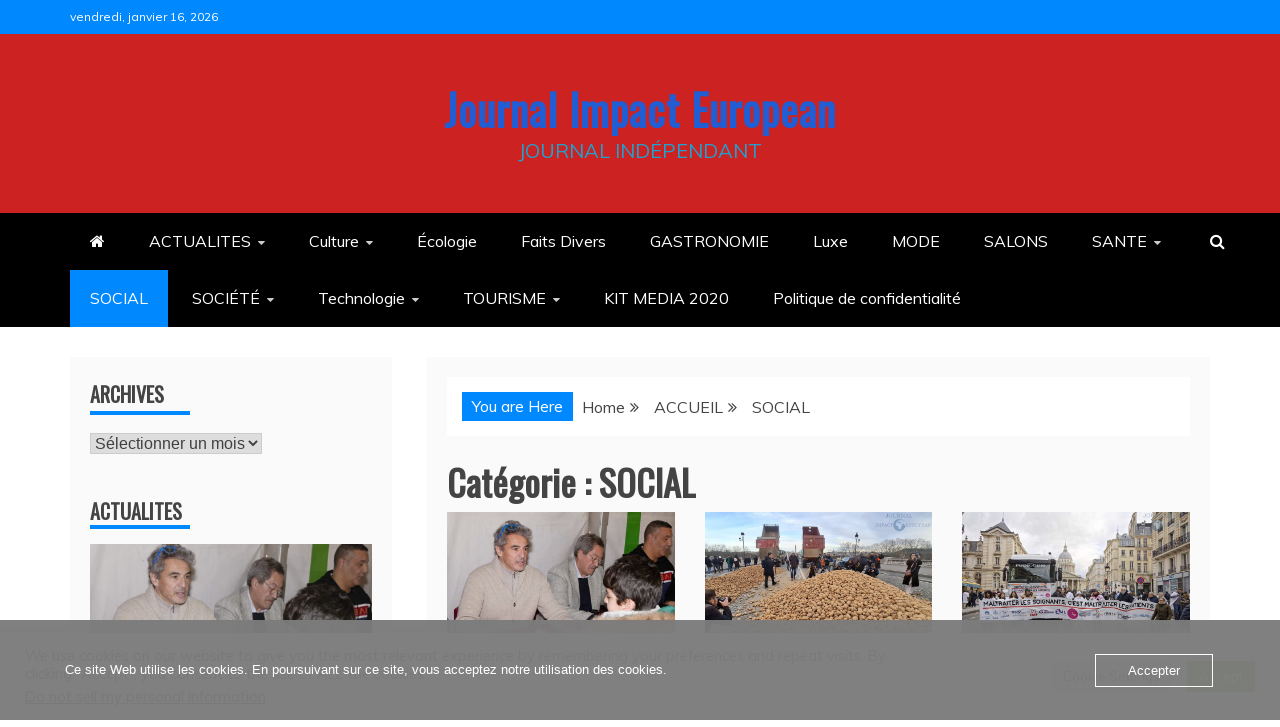

--- FILE ---
content_type: text/html; charset=UTF-8
request_url: https://journalimpacteuropean.impact-european.eu/category/social/
body_size: 32613
content:
<!doctype html>
<html lang="fr-FR">
<head>
    <meta charset="UTF-8">
    <meta name="viewport" content="width=device-width, initial-scale=1">
    <link rel="profile" href="https://gmpg.org/xfn/11">

    <meta name='robots' content='index, follow, max-image-preview:large, max-snippet:-1, max-video-preview:-1' />

	<!-- This site is optimized with the Yoast SEO plugin v26.7 - https://yoast.com/wordpress/plugins/seo/ -->
	<title>Archives des SOCIAL - Journal Impact European</title>
	<link rel="canonical" href="https://journalimpacteuropean.impact-european.eu/category/social/" />
	<link rel="next" href="https://journalimpacteuropean.impact-european.eu/category/social/page/2/" />
	<meta property="og:locale" content="fr_FR" />
	<meta property="og:type" content="article" />
	<meta property="og:title" content="Archives des SOCIAL - Journal Impact European" />
	<meta property="og:url" content="https://journalimpacteuropean.impact-european.eu/category/social/" />
	<meta property="og:site_name" content="Journal Impact European" />
	<meta name="twitter:card" content="summary_large_image" />
	<script type="application/ld+json" class="yoast-schema-graph">{"@context":"https://schema.org","@graph":[{"@type":"CollectionPage","@id":"https://journalimpacteuropean.impact-european.eu/category/social/","url":"https://journalimpacteuropean.impact-european.eu/category/social/","name":"Archives des SOCIAL - Journal Impact European","isPartOf":{"@id":"https://journalimpacteuropean.impact-european.eu/#website"},"primaryImageOfPage":{"@id":"https://journalimpacteuropean.impact-european.eu/category/social/#primaryimage"},"image":{"@id":"https://journalimpacteuropean.impact-european.eu/category/social/#primaryimage"},"thumbnailUrl":"https://journalimpacteuropean.impact-european.eu/wp-content/uploads/2026/01/Arbre-Noel-CiteStars-0052.jpg","breadcrumb":{"@id":"https://journalimpacteuropean.impact-european.eu/category/social/#breadcrumb"},"inLanguage":"fr-FR"},{"@type":"ImageObject","inLanguage":"fr-FR","@id":"https://journalimpacteuropean.impact-european.eu/category/social/#primaryimage","url":"https://journalimpacteuropean.impact-european.eu/wp-content/uploads/2026/01/Arbre-Noel-CiteStars-0052.jpg","contentUrl":"https://journalimpacteuropean.impact-european.eu/wp-content/uploads/2026/01/Arbre-Noel-CiteStars-0052.jpg","width":800,"height":534},{"@type":"BreadcrumbList","@id":"https://journalimpacteuropean.impact-european.eu/category/social/#breadcrumb","itemListElement":[{"@type":"ListItem","position":1,"name":"Accueil","item":"https://journalimpacteuropean.impact-european.eu/"},{"@type":"ListItem","position":2,"name":"SOCIAL"}]},{"@type":"WebSite","@id":"https://journalimpacteuropean.impact-european.eu/#website","url":"https://journalimpacteuropean.impact-european.eu/","name":"Journal Impact European","description":"JOURNAL INDÉPENDANT","publisher":{"@id":"https://journalimpacteuropean.impact-european.eu/#organization"},"potentialAction":[{"@type":"SearchAction","target":{"@type":"EntryPoint","urlTemplate":"https://journalimpacteuropean.impact-european.eu/?s={search_term_string}"},"query-input":{"@type":"PropertyValueSpecification","valueRequired":true,"valueName":"search_term_string"}}],"inLanguage":"fr-FR"},{"@type":"Organization","@id":"https://journalimpacteuropean.impact-european.eu/#organization","name":"Impact European","url":"https://journalimpacteuropean.impact-european.eu/","logo":{"@type":"ImageObject","inLanguage":"fr-FR","@id":"https://journalimpacteuropean.impact-european.eu/#/schema/logo/image/","url":"https://journalimpacteuropean.impact-european.eu/wp-content/uploads/2019/11/logo-fond-blanc.jpg","contentUrl":"https://journalimpacteuropean.impact-european.eu/wp-content/uploads/2019/11/logo-fond-blanc.jpg","width":2268,"height":341,"caption":"Impact European"},"image":{"@id":"https://journalimpacteuropean.impact-european.eu/#/schema/logo/image/"}}]}</script>
	<!-- / Yoast SEO plugin. -->


<link rel='dns-prefetch' href='//fonts.googleapis.com' />
<link rel='dns-prefetch' href='//usercontent.one' />
<link href='//usercontent.one' rel='preconnect' />
<link rel="alternate" type="application/rss+xml" title="Journal Impact European &raquo; Flux" href="https://journalimpacteuropean.impact-european.eu/feed/" />
<link rel="alternate" type="application/rss+xml" title="Journal Impact European &raquo; Flux des commentaires" href="https://journalimpacteuropean.impact-european.eu/comments/feed/" />
<link rel="alternate" type="application/rss+xml" title="Journal Impact European &raquo; Flux de la catégorie SOCIAL" href="https://journalimpacteuropean.impact-european.eu/category/social/feed/" />
<style id='wp-img-auto-sizes-contain-inline-css' type='text/css'>
img:is([sizes=auto i],[sizes^="auto," i]){contain-intrinsic-size:3000px 1500px}
/*# sourceURL=wp-img-auto-sizes-contain-inline-css */
</style>
<link rel='stylesheet' id='wpauthor-blocks-fontawesome-front-css' href='https://usercontent.one/wp/journalimpacteuropean.impact-european.eu/wp-content/plugins/wp-post-author/assets/fontawesome/css/all.css?ver=3.6.4' type='text/css' media='all' />
<link rel='stylesheet' id='wpauthor-frontend-block-style-css-css' href='https://usercontent.one/wp/journalimpacteuropean.impact-european.eu/wp-content/plugins/wp-post-author/assets/dist/blocks.style.build.css?ver=3.6.4' type='text/css' media='all' />
<style id='wp-emoji-styles-inline-css' type='text/css'>

	img.wp-smiley, img.emoji {
		display: inline !important;
		border: none !important;
		box-shadow: none !important;
		height: 1em !important;
		width: 1em !important;
		margin: 0 0.07em !important;
		vertical-align: -0.1em !important;
		background: none !important;
		padding: 0 !important;
	}
/*# sourceURL=wp-emoji-styles-inline-css */
</style>
<style id='wp-block-library-inline-css' type='text/css'>
:root{--wp-block-synced-color:#7a00df;--wp-block-synced-color--rgb:122,0,223;--wp-bound-block-color:var(--wp-block-synced-color);--wp-editor-canvas-background:#ddd;--wp-admin-theme-color:#007cba;--wp-admin-theme-color--rgb:0,124,186;--wp-admin-theme-color-darker-10:#006ba1;--wp-admin-theme-color-darker-10--rgb:0,107,160.5;--wp-admin-theme-color-darker-20:#005a87;--wp-admin-theme-color-darker-20--rgb:0,90,135;--wp-admin-border-width-focus:2px}@media (min-resolution:192dpi){:root{--wp-admin-border-width-focus:1.5px}}.wp-element-button{cursor:pointer}:root .has-very-light-gray-background-color{background-color:#eee}:root .has-very-dark-gray-background-color{background-color:#313131}:root .has-very-light-gray-color{color:#eee}:root .has-very-dark-gray-color{color:#313131}:root .has-vivid-green-cyan-to-vivid-cyan-blue-gradient-background{background:linear-gradient(135deg,#00d084,#0693e3)}:root .has-purple-crush-gradient-background{background:linear-gradient(135deg,#34e2e4,#4721fb 50%,#ab1dfe)}:root .has-hazy-dawn-gradient-background{background:linear-gradient(135deg,#faaca8,#dad0ec)}:root .has-subdued-olive-gradient-background{background:linear-gradient(135deg,#fafae1,#67a671)}:root .has-atomic-cream-gradient-background{background:linear-gradient(135deg,#fdd79a,#004a59)}:root .has-nightshade-gradient-background{background:linear-gradient(135deg,#330968,#31cdcf)}:root .has-midnight-gradient-background{background:linear-gradient(135deg,#020381,#2874fc)}:root{--wp--preset--font-size--normal:16px;--wp--preset--font-size--huge:42px}.has-regular-font-size{font-size:1em}.has-larger-font-size{font-size:2.625em}.has-normal-font-size{font-size:var(--wp--preset--font-size--normal)}.has-huge-font-size{font-size:var(--wp--preset--font-size--huge)}.has-text-align-center{text-align:center}.has-text-align-left{text-align:left}.has-text-align-right{text-align:right}.has-fit-text{white-space:nowrap!important}#end-resizable-editor-section{display:none}.aligncenter{clear:both}.items-justified-left{justify-content:flex-start}.items-justified-center{justify-content:center}.items-justified-right{justify-content:flex-end}.items-justified-space-between{justify-content:space-between}.screen-reader-text{border:0;clip-path:inset(50%);height:1px;margin:-1px;overflow:hidden;padding:0;position:absolute;width:1px;word-wrap:normal!important}.screen-reader-text:focus{background-color:#ddd;clip-path:none;color:#444;display:block;font-size:1em;height:auto;left:5px;line-height:normal;padding:15px 23px 14px;text-decoration:none;top:5px;width:auto;z-index:100000}html :where(.has-border-color){border-style:solid}html :where([style*=border-top-color]){border-top-style:solid}html :where([style*=border-right-color]){border-right-style:solid}html :where([style*=border-bottom-color]){border-bottom-style:solid}html :where([style*=border-left-color]){border-left-style:solid}html :where([style*=border-width]){border-style:solid}html :where([style*=border-top-width]){border-top-style:solid}html :where([style*=border-right-width]){border-right-style:solid}html :where([style*=border-bottom-width]){border-bottom-style:solid}html :where([style*=border-left-width]){border-left-style:solid}html :where(img[class*=wp-image-]){height:auto;max-width:100%}:where(figure){margin:0 0 1em}html :where(.is-position-sticky){--wp-admin--admin-bar--position-offset:var(--wp-admin--admin-bar--height,0px)}@media screen and (max-width:600px){html :where(.is-position-sticky){--wp-admin--admin-bar--position-offset:0px}}

/*# sourceURL=wp-block-library-inline-css */
</style><style id='global-styles-inline-css' type='text/css'>
:root{--wp--preset--aspect-ratio--square: 1;--wp--preset--aspect-ratio--4-3: 4/3;--wp--preset--aspect-ratio--3-4: 3/4;--wp--preset--aspect-ratio--3-2: 3/2;--wp--preset--aspect-ratio--2-3: 2/3;--wp--preset--aspect-ratio--16-9: 16/9;--wp--preset--aspect-ratio--9-16: 9/16;--wp--preset--color--black: #000000;--wp--preset--color--cyan-bluish-gray: #abb8c3;--wp--preset--color--white: #ffffff;--wp--preset--color--pale-pink: #f78da7;--wp--preset--color--vivid-red: #cf2e2e;--wp--preset--color--luminous-vivid-orange: #ff6900;--wp--preset--color--luminous-vivid-amber: #fcb900;--wp--preset--color--light-green-cyan: #7bdcb5;--wp--preset--color--vivid-green-cyan: #00d084;--wp--preset--color--pale-cyan-blue: #8ed1fc;--wp--preset--color--vivid-cyan-blue: #0693e3;--wp--preset--color--vivid-purple: #9b51e0;--wp--preset--gradient--vivid-cyan-blue-to-vivid-purple: linear-gradient(135deg,rgb(6,147,227) 0%,rgb(155,81,224) 100%);--wp--preset--gradient--light-green-cyan-to-vivid-green-cyan: linear-gradient(135deg,rgb(122,220,180) 0%,rgb(0,208,130) 100%);--wp--preset--gradient--luminous-vivid-amber-to-luminous-vivid-orange: linear-gradient(135deg,rgb(252,185,0) 0%,rgb(255,105,0) 100%);--wp--preset--gradient--luminous-vivid-orange-to-vivid-red: linear-gradient(135deg,rgb(255,105,0) 0%,rgb(207,46,46) 100%);--wp--preset--gradient--very-light-gray-to-cyan-bluish-gray: linear-gradient(135deg,rgb(238,238,238) 0%,rgb(169,184,195) 100%);--wp--preset--gradient--cool-to-warm-spectrum: linear-gradient(135deg,rgb(74,234,220) 0%,rgb(151,120,209) 20%,rgb(207,42,186) 40%,rgb(238,44,130) 60%,rgb(251,105,98) 80%,rgb(254,248,76) 100%);--wp--preset--gradient--blush-light-purple: linear-gradient(135deg,rgb(255,206,236) 0%,rgb(152,150,240) 100%);--wp--preset--gradient--blush-bordeaux: linear-gradient(135deg,rgb(254,205,165) 0%,rgb(254,45,45) 50%,rgb(107,0,62) 100%);--wp--preset--gradient--luminous-dusk: linear-gradient(135deg,rgb(255,203,112) 0%,rgb(199,81,192) 50%,rgb(65,88,208) 100%);--wp--preset--gradient--pale-ocean: linear-gradient(135deg,rgb(255,245,203) 0%,rgb(182,227,212) 50%,rgb(51,167,181) 100%);--wp--preset--gradient--electric-grass: linear-gradient(135deg,rgb(202,248,128) 0%,rgb(113,206,126) 100%);--wp--preset--gradient--midnight: linear-gradient(135deg,rgb(2,3,129) 0%,rgb(40,116,252) 100%);--wp--preset--font-size--small: 13px;--wp--preset--font-size--medium: 20px;--wp--preset--font-size--large: 36px;--wp--preset--font-size--x-large: 42px;--wp--preset--spacing--20: 0.44rem;--wp--preset--spacing--30: 0.67rem;--wp--preset--spacing--40: 1rem;--wp--preset--spacing--50: 1.5rem;--wp--preset--spacing--60: 2.25rem;--wp--preset--spacing--70: 3.38rem;--wp--preset--spacing--80: 5.06rem;--wp--preset--shadow--natural: 6px 6px 9px rgba(0, 0, 0, 0.2);--wp--preset--shadow--deep: 12px 12px 50px rgba(0, 0, 0, 0.4);--wp--preset--shadow--sharp: 6px 6px 0px rgba(0, 0, 0, 0.2);--wp--preset--shadow--outlined: 6px 6px 0px -3px rgb(255, 255, 255), 6px 6px rgb(0, 0, 0);--wp--preset--shadow--crisp: 6px 6px 0px rgb(0, 0, 0);}:where(.is-layout-flex){gap: 0.5em;}:where(.is-layout-grid){gap: 0.5em;}body .is-layout-flex{display: flex;}.is-layout-flex{flex-wrap: wrap;align-items: center;}.is-layout-flex > :is(*, div){margin: 0;}body .is-layout-grid{display: grid;}.is-layout-grid > :is(*, div){margin: 0;}:where(.wp-block-columns.is-layout-flex){gap: 2em;}:where(.wp-block-columns.is-layout-grid){gap: 2em;}:where(.wp-block-post-template.is-layout-flex){gap: 1.25em;}:where(.wp-block-post-template.is-layout-grid){gap: 1.25em;}.has-black-color{color: var(--wp--preset--color--black) !important;}.has-cyan-bluish-gray-color{color: var(--wp--preset--color--cyan-bluish-gray) !important;}.has-white-color{color: var(--wp--preset--color--white) !important;}.has-pale-pink-color{color: var(--wp--preset--color--pale-pink) !important;}.has-vivid-red-color{color: var(--wp--preset--color--vivid-red) !important;}.has-luminous-vivid-orange-color{color: var(--wp--preset--color--luminous-vivid-orange) !important;}.has-luminous-vivid-amber-color{color: var(--wp--preset--color--luminous-vivid-amber) !important;}.has-light-green-cyan-color{color: var(--wp--preset--color--light-green-cyan) !important;}.has-vivid-green-cyan-color{color: var(--wp--preset--color--vivid-green-cyan) !important;}.has-pale-cyan-blue-color{color: var(--wp--preset--color--pale-cyan-blue) !important;}.has-vivid-cyan-blue-color{color: var(--wp--preset--color--vivid-cyan-blue) !important;}.has-vivid-purple-color{color: var(--wp--preset--color--vivid-purple) !important;}.has-black-background-color{background-color: var(--wp--preset--color--black) !important;}.has-cyan-bluish-gray-background-color{background-color: var(--wp--preset--color--cyan-bluish-gray) !important;}.has-white-background-color{background-color: var(--wp--preset--color--white) !important;}.has-pale-pink-background-color{background-color: var(--wp--preset--color--pale-pink) !important;}.has-vivid-red-background-color{background-color: var(--wp--preset--color--vivid-red) !important;}.has-luminous-vivid-orange-background-color{background-color: var(--wp--preset--color--luminous-vivid-orange) !important;}.has-luminous-vivid-amber-background-color{background-color: var(--wp--preset--color--luminous-vivid-amber) !important;}.has-light-green-cyan-background-color{background-color: var(--wp--preset--color--light-green-cyan) !important;}.has-vivid-green-cyan-background-color{background-color: var(--wp--preset--color--vivid-green-cyan) !important;}.has-pale-cyan-blue-background-color{background-color: var(--wp--preset--color--pale-cyan-blue) !important;}.has-vivid-cyan-blue-background-color{background-color: var(--wp--preset--color--vivid-cyan-blue) !important;}.has-vivid-purple-background-color{background-color: var(--wp--preset--color--vivid-purple) !important;}.has-black-border-color{border-color: var(--wp--preset--color--black) !important;}.has-cyan-bluish-gray-border-color{border-color: var(--wp--preset--color--cyan-bluish-gray) !important;}.has-white-border-color{border-color: var(--wp--preset--color--white) !important;}.has-pale-pink-border-color{border-color: var(--wp--preset--color--pale-pink) !important;}.has-vivid-red-border-color{border-color: var(--wp--preset--color--vivid-red) !important;}.has-luminous-vivid-orange-border-color{border-color: var(--wp--preset--color--luminous-vivid-orange) !important;}.has-luminous-vivid-amber-border-color{border-color: var(--wp--preset--color--luminous-vivid-amber) !important;}.has-light-green-cyan-border-color{border-color: var(--wp--preset--color--light-green-cyan) !important;}.has-vivid-green-cyan-border-color{border-color: var(--wp--preset--color--vivid-green-cyan) !important;}.has-pale-cyan-blue-border-color{border-color: var(--wp--preset--color--pale-cyan-blue) !important;}.has-vivid-cyan-blue-border-color{border-color: var(--wp--preset--color--vivid-cyan-blue) !important;}.has-vivid-purple-border-color{border-color: var(--wp--preset--color--vivid-purple) !important;}.has-vivid-cyan-blue-to-vivid-purple-gradient-background{background: var(--wp--preset--gradient--vivid-cyan-blue-to-vivid-purple) !important;}.has-light-green-cyan-to-vivid-green-cyan-gradient-background{background: var(--wp--preset--gradient--light-green-cyan-to-vivid-green-cyan) !important;}.has-luminous-vivid-amber-to-luminous-vivid-orange-gradient-background{background: var(--wp--preset--gradient--luminous-vivid-amber-to-luminous-vivid-orange) !important;}.has-luminous-vivid-orange-to-vivid-red-gradient-background{background: var(--wp--preset--gradient--luminous-vivid-orange-to-vivid-red) !important;}.has-very-light-gray-to-cyan-bluish-gray-gradient-background{background: var(--wp--preset--gradient--very-light-gray-to-cyan-bluish-gray) !important;}.has-cool-to-warm-spectrum-gradient-background{background: var(--wp--preset--gradient--cool-to-warm-spectrum) !important;}.has-blush-light-purple-gradient-background{background: var(--wp--preset--gradient--blush-light-purple) !important;}.has-blush-bordeaux-gradient-background{background: var(--wp--preset--gradient--blush-bordeaux) !important;}.has-luminous-dusk-gradient-background{background: var(--wp--preset--gradient--luminous-dusk) !important;}.has-pale-ocean-gradient-background{background: var(--wp--preset--gradient--pale-ocean) !important;}.has-electric-grass-gradient-background{background: var(--wp--preset--gradient--electric-grass) !important;}.has-midnight-gradient-background{background: var(--wp--preset--gradient--midnight) !important;}.has-small-font-size{font-size: var(--wp--preset--font-size--small) !important;}.has-medium-font-size{font-size: var(--wp--preset--font-size--medium) !important;}.has-large-font-size{font-size: var(--wp--preset--font-size--large) !important;}.has-x-large-font-size{font-size: var(--wp--preset--font-size--x-large) !important;}
/*# sourceURL=global-styles-inline-css */
</style>

<style id='classic-theme-styles-inline-css' type='text/css'>
/*! This file is auto-generated */
.wp-block-button__link{color:#fff;background-color:#32373c;border-radius:9999px;box-shadow:none;text-decoration:none;padding:calc(.667em + 2px) calc(1.333em + 2px);font-size:1.125em}.wp-block-file__button{background:#32373c;color:#fff;text-decoration:none}
/*# sourceURL=/wp-includes/css/classic-themes.min.css */
</style>
<link rel='stylesheet' id='cookie-law-info-css' href='https://usercontent.one/wp/journalimpacteuropean.impact-european.eu/wp-content/plugins/cookie-law-info/legacy/public/css/cookie-law-info-public.css?ver=3.3.9.1' type='text/css' media='all' />
<link rel='stylesheet' id='cookie-law-info-gdpr-css' href='https://usercontent.one/wp/journalimpacteuropean.impact-european.eu/wp-content/plugins/cookie-law-info/legacy/public/css/cookie-law-info-gdpr.css?ver=3.3.9.1' type='text/css' media='all' />
<link rel='stylesheet' id='oc_cb_css_fr-css' href='https://usercontent.one/wp/journalimpacteuropean.impact-european.eu/wp-content/plugins/onecom-themes-plugins/assets/min-css/cookie-banner-frontend.min.css?ver=5.0.1' type='text/css' media='all' />
<link rel='stylesheet' id='recent-news-heading-css' href='//fonts.googleapis.com/css?family=Oswald&#038;ver=6.9' type='text/css' media='all' />
<link rel='stylesheet' id='refined-magazine-style-css' href='https://usercontent.one/wp/journalimpacteuropean.impact-european.eu/wp-content/themes/refined-magazine/style.css?ver=6.9' type='text/css' media='all' />
<style id='refined-magazine-style-inline-css' type='text/css'>
.site-branding h1, .site-branding p.site-title,.ct-dark-mode .site-title a, .site-title, .site-title a, .site-title a:hover, .site-title a:visited:hover { color: #215dd3; }.ct-dark-mode .site-title a:hover,.site-title a:hover, .site-title a:visited:hover, .ct-dark-mode .site-title a:visited:hover { color: #215dd3; }.ct-dark-mode .site-branding  .site-description, .site-branding  .site-description { color: #1fa1d1; }.entry-content a, .entry-title a:hover, .related-title a:hover, .posts-navigation .nav-previous a:hover, .post-navigation .nav-previous a:hover, .posts-navigation .nav-next a:hover, .post-navigation .nav-next a:hover, #comments .comment-content a:hover, #comments .comment-author a:hover, .offcanvas-menu nav ul.top-menu li a:hover, .offcanvas-menu nav ul.top-menu li.current-menu-item > a, .error-404-title, #refined-magazine-breadcrumbs a:hover, .entry-content a.read-more-text:hover, a:hover, a:visited:hover, .widget_refined_magazine_category_tabbed_widget.widget ul.ct-nav-tabs li a  { color : #0088ff; }.candid-refined-post-format, .refined-magazine-featured-block .refined-magazine-col-2 .candid-refined-post-format, .cat-links a,.top-bar,.main-navigation ul li a:hover, .main-navigation ul li.current-menu-item > a, .main-navigation ul li a:hover, .main-navigation ul li.current-menu-item > a, .trending-title, .search-form input[type=submit], input[type="submit"], ::selection, #toTop, .breadcrumbs span.breadcrumb, article.sticky .refined-magazine-content-container, .candid-pagination .page-numbers.current, .candid-pagination .page-numbers:hover, .ct-title-head, .widget-title:before, .widget ul.ct-nav-tabs:before, .widget ul.ct-nav-tabs li.ct-title-head:hover, .widget ul.ct-nav-tabs li.ct-title-head.ui-tabs-active { background-color : #0088ff; }.candid-refined-post-format, .refined-magazine-featured-block .refined-magazine-col-2 .candid-refined-post-format, blockquote, .search-form input[type="submit"], input[type="submit"], .candid-pagination .page-numbers { border-color : #0088ff; }.cat-links a:focus{ outline : 1px dashed #0088ff; }.ct-post-overlay .post-content, .ct-post-overlay .post-content a, .widget .ct-post-overlay .post-content a, .widget .ct-post-overlay .post-content a:visited, .ct-post-overlay .post-content a:visited:hover, .slide-details:hover .cat-links a { color: #fff; }.logo-wrapper-block{background-color : #cc2222; }@media (min-width: 1600px){.ct-boxed #page{max-width : 1500px; }}
/*# sourceURL=refined-magazine-style-inline-css */
</style>
<link rel='stylesheet' id='recent-news-style-css' href='https://usercontent.one/wp/journalimpacteuropean.impact-european.eu/wp-content/themes/recent-news/style.css?ver=6.9' type='text/css' media='all' />
<link rel='stylesheet' id='google-fonts-css' href='//fonts.googleapis.com/css?family=Slabo+27px%7CMuli&#038;display=swap&#038;ver=6.9' type='text/css' media='all' />
<link rel='stylesheet' id='font-awesome-4-css' href='https://usercontent.one/wp/journalimpacteuropean.impact-european.eu/wp-content/themes/refined-magazine/candidthemes/assets/framework/Font-Awesome/css/font-awesome.min.css?ver=1.2.4' type='text/css' media='all' />
<link rel='stylesheet' id='slick-css-css' href='https://usercontent.one/wp/journalimpacteuropean.impact-european.eu/wp-content/themes/refined-magazine/candidthemes/assets/framework/slick/slick.css?ver=6.9' type='text/css' media='all' />
<link rel='stylesheet' id='slick-theme-css-css' href='https://usercontent.one/wp/journalimpacteuropean.impact-european.eu/wp-content/themes/refined-magazine/candidthemes/assets/framework/slick/slick-theme.css?ver=6.9' type='text/css' media='all' />
<link rel='stylesheet' id='awpa-wp-post-author-styles-css' href='https://usercontent.one/wp/journalimpacteuropean.impact-european.eu/wp-content/plugins/wp-post-author/assets/css/awpa-frontend-style.css?ver=3.6.4' type='text/css' media='all' />
<style id='awpa-wp-post-author-styles-inline-css' type='text/css'>

                .wp_post_author_widget .wp-post-author-meta .awpa-display-name > a:hover,
                body .wp-post-author-wrap .awpa-display-name > a:hover {
                    color: #b81e1e;
                }
                .wp-post-author-meta .wp-post-author-meta-more-posts a.awpa-more-posts:hover, 
                .awpa-review-field .right-star .awpa-rating-button:not(:disabled):hover {
                    color: #b81e1e;
                    border-color: #b81e1e;
                }
            
/*# sourceURL=awpa-wp-post-author-styles-inline-css */
</style>
<script type="text/javascript" src="https://journalimpacteuropean.impact-european.eu/wp-includes/js/jquery/jquery.min.js?ver=3.7.1" id="jquery-core-js"></script>
<script type="text/javascript" src="https://journalimpacteuropean.impact-european.eu/wp-includes/js/jquery/jquery-migrate.min.js?ver=3.4.1" id="jquery-migrate-js"></script>
<script type="text/javascript" id="cookie-law-info-js-extra">
/* <![CDATA[ */
var Cli_Data = {"nn_cookie_ids":[],"cookielist":[],"non_necessary_cookies":[],"ccpaEnabled":"1","ccpaRegionBased":"","ccpaBarEnabled":"","strictlyEnabled":["necessary","obligatoire"],"ccpaType":"ccpa_gdpr","js_blocking":"1","custom_integration":"","triggerDomRefresh":"","secure_cookies":""};
var cli_cookiebar_settings = {"animate_speed_hide":"500","animate_speed_show":"500","background":"#FFF","border":"#b1a6a6c2","border_on":"","button_1_button_colour":"#61a229","button_1_button_hover":"#4e8221","button_1_link_colour":"#fff","button_1_as_button":"1","button_1_new_win":"","button_2_button_colour":"#333","button_2_button_hover":"#292929","button_2_link_colour":"#444","button_2_as_button":"","button_2_hidebar":"","button_3_button_colour":"#dedfe0","button_3_button_hover":"#b2b2b3","button_3_link_colour":"#333333","button_3_as_button":"1","button_3_new_win":"","button_4_button_colour":"#dedfe0","button_4_button_hover":"#b2b2b3","button_4_link_colour":"#333333","button_4_as_button":"1","button_7_button_colour":"#61a229","button_7_button_hover":"#4e8221","button_7_link_colour":"#fff","button_7_as_button":"1","button_7_new_win":"","font_family":"inherit","header_fix":"","notify_animate_hide":"1","notify_animate_show":"","notify_div_id":"#cookie-law-info-bar","notify_position_horizontal":"right","notify_position_vertical":"bottom","scroll_close":"","scroll_close_reload":"","accept_close_reload":"","reject_close_reload":"","showagain_tab":"","showagain_background":"#fff","showagain_border":"#000","showagain_div_id":"#cookie-law-info-again","showagain_x_position":"100px","text":"#333333","show_once_yn":"","show_once":"10000","logging_on":"","as_popup":"","popup_overlay":"1","bar_heading_text":"","cookie_bar_as":"banner","popup_showagain_position":"bottom-right","widget_position":"left"};
var log_object = {"ajax_url":"https://journalimpacteuropean.impact-european.eu/wp-admin/admin-ajax.php"};
//# sourceURL=cookie-law-info-js-extra
/* ]]> */
</script>
<script type="text/javascript" src="https://usercontent.one/wp/journalimpacteuropean.impact-european.eu/wp-content/plugins/cookie-law-info/legacy/public/js/cookie-law-info-public.js?ver=3.3.9.1" id="cookie-law-info-js"></script>
<script type="text/javascript" id="cookie-law-info-ccpa-js-extra">
/* <![CDATA[ */
var ccpa_data = {"opt_out_prompt":"Souhaitez-vous vraiment refuser\u00a0?","opt_out_confirm":"Confirmer","opt_out_cancel":"Annuler"};
//# sourceURL=cookie-law-info-ccpa-js-extra
/* ]]> */
</script>
<script type="text/javascript" src="https://usercontent.one/wp/journalimpacteuropean.impact-european.eu/wp-content/plugins/cookie-law-info/legacy/admin/modules/ccpa/assets/js/cookie-law-info-ccpa.js?ver=3.3.9.1" id="cookie-law-info-ccpa-js"></script>
<script type="text/javascript" id="image-watermark-no-right-click-js-before">
/* <![CDATA[ */
var iwArgsNoRightClick = {"rightclick":"N","draganddrop":"N","devtools":"Y","enableToast":"Y","toastMessage":"This content is protected"};

//# sourceURL=image-watermark-no-right-click-js-before
/* ]]> */
</script>
<script type="text/javascript" src="https://usercontent.one/wp/journalimpacteuropean.impact-european.eu/wp-content/plugins/image-watermark/js/no-right-click.js?ver=2.0.3" id="image-watermark-no-right-click-js"></script>
<script type="text/javascript" src="https://usercontent.one/wp/journalimpacteuropean.impact-european.eu/wp-content/plugins/wp-post-author/assets/js/awpa-frontend-scripts.js?ver=3.6.4" id="awpa-custom-bg-scripts-js"></script>
<link rel="https://api.w.org/" href="https://journalimpacteuropean.impact-european.eu/wp-json/" /><link rel="alternate" title="JSON" type="application/json" href="https://journalimpacteuropean.impact-european.eu/wp-json/wp/v2/categories/21" /><link rel="EditURI" type="application/rsd+xml" title="RSD" href="https://journalimpacteuropean.impact-european.eu/xmlrpc.php?rsd" />
<meta name="generator" content="WordPress 6.9" />
<style>[class*=" icon-oc-"],[class^=icon-oc-]{speak:none;font-style:normal;font-weight:400;font-variant:normal;text-transform:none;line-height:1;-webkit-font-smoothing:antialiased;-moz-osx-font-smoothing:grayscale}.icon-oc-one-com-white-32px-fill:before{content:"901"}.icon-oc-one-com:before{content:"900"}#one-com-icon,.toplevel_page_onecom-wp .wp-menu-image{speak:none;display:flex;align-items:center;justify-content:center;text-transform:none;line-height:1;-webkit-font-smoothing:antialiased;-moz-osx-font-smoothing:grayscale}.onecom-wp-admin-bar-item>a,.toplevel_page_onecom-wp>.wp-menu-name{font-size:16px;font-weight:400;line-height:1}.toplevel_page_onecom-wp>.wp-menu-name img{width:69px;height:9px;}.wp-submenu-wrap.wp-submenu>.wp-submenu-head>img{width:88px;height:auto}.onecom-wp-admin-bar-item>a img{height:7px!important}.onecom-wp-admin-bar-item>a img,.toplevel_page_onecom-wp>.wp-menu-name img{opacity:.8}.onecom-wp-admin-bar-item.hover>a img,.toplevel_page_onecom-wp.wp-has-current-submenu>.wp-menu-name img,li.opensub>a.toplevel_page_onecom-wp>.wp-menu-name img{opacity:1}#one-com-icon:before,.onecom-wp-admin-bar-item>a:before,.toplevel_page_onecom-wp>.wp-menu-image:before{content:'';position:static!important;background-color:rgba(240,245,250,.4);border-radius:102px;width:18px;height:18px;padding:0!important}.onecom-wp-admin-bar-item>a:before{width:14px;height:14px}.onecom-wp-admin-bar-item.hover>a:before,.toplevel_page_onecom-wp.opensub>a>.wp-menu-image:before,.toplevel_page_onecom-wp.wp-has-current-submenu>.wp-menu-image:before{background-color:#76b82a}.onecom-wp-admin-bar-item>a{display:inline-flex!important;align-items:center;justify-content:center}#one-com-logo-wrapper{font-size:4em}#one-com-icon{vertical-align:middle}.imagify-welcome{display:none !important;}</style>		<style type="text/css">
					.site-title a, .site-title{
				color: #215dd3;
			}
		</style>
		<link rel="icon" href="https://usercontent.one/wp/journalimpacteuropean.impact-european.eu/wp-content/uploads/2020/11/cropped-logo-fond-transparent-2-lignes-e1683411217826-32x32.png" sizes="32x32" />
<link rel="icon" href="https://usercontent.one/wp/journalimpacteuropean.impact-european.eu/wp-content/uploads/2020/11/cropped-logo-fond-transparent-2-lignes-e1683411217826-192x192.png" sizes="192x192" />
<link rel="apple-touch-icon" href="https://usercontent.one/wp/journalimpacteuropean.impact-european.eu/wp-content/uploads/2020/11/cropped-logo-fond-transparent-2-lignes-e1683411217826-180x180.png" />
<meta name="msapplication-TileImage" content="https://usercontent.one/wp/journalimpacteuropean.impact-european.eu/wp-content/uploads/2020/11/cropped-logo-fond-transparent-2-lignes-e1683411217826-270x270.png" />
<link rel='stylesheet' id='cookie-law-info-table-css' href='https://usercontent.one/wp/journalimpacteuropean.impact-european.eu/wp-content/plugins/cookie-law-info/legacy/public/css/cookie-law-info-table.css?ver=3.3.9.1' type='text/css' media='all' />
</head>
<body class="archive category category-social category-21 wp-embed-responsive wp-theme-refined-magazine wp-child-theme-recent-news hfeed ct-bg ct-full-layout ct-sticky-sidebar left-sidebar" itemtype="https://schema.org/Blog" itemscope>
<div data-rocket-location-hash="54257ff4dc2eb7aae68fa23eb5f11e06" id="page" class="site">
            <a class="skip-link screen-reader-text"
           href="#content">Skip to content</a>
                    <!-- Preloader -->
            <div data-rocket-location-hash="91452349752f7138ce8d41e7e257e979" id="loader-wrapper">
                <div data-rocket-location-hash="fd1c11829b0ef437595e3ab32f8a7644" id="loader"></div>

                <div data-rocket-location-hash="93e18e9d7f75fe48a4f503ba757ae4b6" class="loader-section section-left"></div>
                <div data-rocket-location-hash="8fbf2d413802b104e86271c354e8d827" class="loader-section section-right"></div>

            </div>
                <header data-rocket-location-hash="e8d12c73142cab4fb3554bf2041ab2e3" id="masthead" class="site-header" itemtype="https://schema.org/WPHeader" itemscope>
                <div data-rocket-location-hash="34ec77df5b2eb3290d7d2e26b325bfc5" class="overlay"></div>
                <div data-rocket-location-hash="73613cf00658d8fb5da86104e021de78" class="top-bar">
        <a href="#" class="ct-show-hide-top"> <i class="fa fa-chevron-down"></i> </a>
        <div class="container-inner clearfix">

            <div class="top-left-col clearfix">

        
            <div class="ct-clock float-left">
                <div id="ct-date">
                    vendredi, janvier 16, 2026                </div>
            </div>

        
        </div>

                <div class="top-right-col clearfix">
                </div> <!-- .top-right-col -->
                </div> <!-- .container-inner -->
        </div> <!-- .top-bar -->

                            <div data-rocket-location-hash="60c37dd2e17b1c44f2542f6f489a3e10" class="logo-wrapper-block">
                    <div class="container-inner clearfix logo-wrapper-container">
        <div class="logo-wrapper full-wrapper text-center">
            <div class="site-branding">

                <div class="refined-magazine-logo-container">
                                            <p class="site-title"><a href="https://journalimpacteuropean.impact-european.eu/"
                                                 rel="home">Journal Impact European</a></p>
                                            <p class="site-description">JOURNAL INDÉPENDANT</p>
                                    </div> <!-- refined-magazine-logo-container -->
            </div><!-- .site-branding -->
        </div> <!-- .logo-wrapper -->
                </div> <!-- .container-inner -->
        </div> <!-- .logo-wrapper-block -->
                <div data-rocket-location-hash="71818a6bbf4a9d7e8de4d87a4121692d" class="refined-magazine-menu-container sticky-header">
            <div class="container-inner clearfix">
                <nav id="site-navigation"
                     class="main-navigation" itemtype="https://schema.org/SiteNavigationElement" itemscope>
                    <div class="navbar-header clearfix">
                        <button class="menu-toggle" aria-controls="primary-menu"
                                aria-expanded="false">
                            <span> </span>
                        </button>
                    </div>
                    <ul id="primary-menu" class="nav navbar-nav nav-menu">
                                                    <li class=""><a href="https://journalimpacteuropean.impact-european.eu/">
                                    <i class="fa fa-home"></i> </a></li>
                                                <li id="menu-item-10753" class="menu-item menu-item-type-taxonomy menu-item-object-category menu-item-has-children menu-item-10753"><a href="https://journalimpacteuropean.impact-european.eu/category/actualites/">ACTUALITES</a>
<ul class="sub-menu">
	<li id="menu-item-42267" class="menu-item menu-item-type-taxonomy menu-item-object-category menu-item-42267"><a href="https://journalimpacteuropean.impact-european.eu/category/armada/">Armada<span class="menu-description">ARMADA</span></a></li>
	<li id="menu-item-10760" class="menu-item menu-item-type-taxonomy menu-item-object-category menu-item-10760"><a href="https://journalimpacteuropean.impact-european.eu/category/economie/">ECONOMIE</a></li>
	<li id="menu-item-10754" class="menu-item menu-item-type-taxonomy menu-item-object-category menu-item-10754"><a href="https://journalimpacteuropean.impact-european.eu/category/actualites/international/">INTERNATIONAL</a></li>
	<li id="menu-item-10764" class="menu-item menu-item-type-taxonomy menu-item-object-category menu-item-10764"><a href="https://journalimpacteuropean.impact-european.eu/category/politique/">POLITIQUE</a></li>
	<li id="menu-item-10769" class="menu-item menu-item-type-taxonomy menu-item-object-category menu-item-10769"><a href="https://journalimpacteuropean.impact-european.eu/category/sports/">Sports</a></li>
</ul>
</li>
<li id="menu-item-10755" class="menu-item menu-item-type-taxonomy menu-item-object-category menu-item-has-children menu-item-10755"><a href="https://journalimpacteuropean.impact-european.eu/category/culture/">Culture</a>
<ul class="sub-menu">
	<li id="menu-item-10756" class="menu-item menu-item-type-taxonomy menu-item-object-category menu-item-10756"><a href="https://journalimpacteuropean.impact-european.eu/category/culture/concert-et-festival-de-musique/">Concert et Festival de Musique</a></li>
	<li id="menu-item-10757" class="menu-item menu-item-type-taxonomy menu-item-object-category menu-item-10757"><a href="https://journalimpacteuropean.impact-european.eu/category/culture/divertissement/">Divertissement</a></li>
	<li id="menu-item-10758" class="menu-item menu-item-type-taxonomy menu-item-object-category menu-item-10758"><a href="https://journalimpacteuropean.impact-european.eu/category/culture/festival-du-film/">FESTIVAL DU FILM</a></li>
	<li id="menu-item-16909" class="menu-item menu-item-type-taxonomy menu-item-object-category menu-item-16909"><a href="https://journalimpacteuropean.impact-european.eu/category/culture/sunsete-festival/">SUNSETE FESTIVAL<span class="menu-description">SUNSETE FESTIVAL</span></a></li>
</ul>
</li>
<li id="menu-item-10759" class="menu-item menu-item-type-taxonomy menu-item-object-category menu-item-10759"><a href="https://journalimpacteuropean.impact-european.eu/category/ecologie/">Écologie</a></li>
<li id="menu-item-10761" class="menu-item menu-item-type-taxonomy menu-item-object-category menu-item-10761"><a href="https://journalimpacteuropean.impact-european.eu/category/faits-dives/">Faits Divers</a></li>
<li id="menu-item-10762" class="menu-item menu-item-type-taxonomy menu-item-object-category menu-item-10762"><a href="https://journalimpacteuropean.impact-european.eu/category/gastronomie/">GASTRONOMIE</a></li>
<li id="menu-item-10922" class="menu-item menu-item-type-taxonomy menu-item-object-category menu-item-10922"><a href="https://journalimpacteuropean.impact-european.eu/category/montres-et-bijoux/">Luxe</a></li>
<li id="menu-item-10763" class="menu-item menu-item-type-taxonomy menu-item-object-category menu-item-10763"><a href="https://journalimpacteuropean.impact-european.eu/category/mode/">MODE</a></li>
<li id="menu-item-50748" class="menu-item menu-item-type-taxonomy menu-item-object-category menu-item-50748"><a href="https://journalimpacteuropean.impact-european.eu/category/salons-professionnels/">SALONS</a></li>
<li id="menu-item-10765" class="menu-item menu-item-type-taxonomy menu-item-object-category menu-item-has-children menu-item-10765"><a href="https://journalimpacteuropean.impact-european.eu/category/sante/">SANTE</a>
<ul class="sub-menu">
	<li id="menu-item-10766" class="menu-item menu-item-type-taxonomy menu-item-object-category menu-item-10766"><a href="https://journalimpacteuropean.impact-european.eu/category/sante/mode-de-vie/">Mode de vie</a></li>
</ul>
</li>
<li id="menu-item-10767" class="menu-item menu-item-type-taxonomy menu-item-object-category current-menu-item menu-item-10767"><a href="https://journalimpacteuropean.impact-european.eu/category/social/" aria-current="page">SOCIAL</a></li>
<li id="menu-item-10768" class="menu-item menu-item-type-taxonomy menu-item-object-category menu-item-has-children menu-item-10768"><a href="https://journalimpacteuropean.impact-european.eu/category/societe/">SOCIÉTÉ</a>
<ul class="sub-menu">
	<li id="menu-item-10774" class="menu-item menu-item-type-taxonomy menu-item-object-category menu-item-10774"><a href="https://journalimpacteuropean.impact-european.eu/category/societe/femme/">Femme</a></li>
</ul>
</li>
<li id="menu-item-10770" class="menu-item menu-item-type-taxonomy menu-item-object-category menu-item-has-children menu-item-10770"><a href="https://journalimpacteuropean.impact-european.eu/category/technologie/">Technologie</a>
<ul class="sub-menu">
	<li id="menu-item-42269" class="menu-item menu-item-type-taxonomy menu-item-object-category menu-item-42269"><a href="https://journalimpacteuropean.impact-european.eu/category/industrie-aeronautique/">Industrie Aéronautique</a></li>
	<li id="menu-item-10771" class="menu-item menu-item-type-taxonomy menu-item-object-category menu-item-10771"><a href="https://journalimpacteuropean.impact-european.eu/category/technologie/industrie-automobile/">Industrie Automobile</a></li>
</ul>
</li>
<li id="menu-item-10772" class="menu-item menu-item-type-taxonomy menu-item-object-category menu-item-has-children menu-item-10772"><a href="https://journalimpacteuropean.impact-european.eu/category/tourisme/">TOURISME</a>
<ul class="sub-menu">
	<li id="menu-item-10773" class="menu-item menu-item-type-taxonomy menu-item-object-category menu-item-10773"><a href="https://journalimpacteuropean.impact-european.eu/category/tourisme/patrimoine/">PATRIMOINE</a></li>
</ul>
</li>
<li id="menu-item-10777" class="menu-item menu-item-type-post_type menu-item-object-page menu-item-10777"><a href="https://journalimpacteuropean.impact-european.eu/kit-media-2020/">KIT MEDIA 2020</a></li>
<li id="menu-item-20219" class="menu-item menu-item-type-post_type menu-item-object-page menu-item-privacy-policy menu-item-20219"><a rel="privacy-policy" href="https://journalimpacteuropean.impact-european.eu/politique-de-confidentialite/">Politique de confidentialité</a></li>
                    </ul>
                </nav><!-- #site-navigation -->

                                    <div class="ct-menu-search"><a class="search-icon-box" href="#"> <i class="fa fa-search"></i>
                        </a></div>
                    <div class="top-bar-search">
                        <form role="search" method="get" class="search-form" action="https://journalimpacteuropean.impact-european.eu/">
				<label>
					<span class="screen-reader-text">Rechercher :</span>
					<input type="search" class="search-field" placeholder="Rechercher…" value="" name="s" />
				</label>
				<input type="submit" class="search-submit" value="Rechercher" />
			</form>                        <button type="button" class="close"></button>
                    </div>
                            </div> <!-- .container-inner -->
        </div> <!-- refined-magazine-menu-container -->
                </header><!-- #masthead -->
        
    <div data-rocket-location-hash="edb4722de39f8ed992de9e5a3da1c2e4" id="content" class="site-content">
                <div data-rocket-location-hash="f811676026e1c6a4e935d5bb3da85cae" class="container-inner ct-container-main clearfix">
    <div id="primary" class="content-area">
        <main id="main" class="site-main">

                            <div class="breadcrumbs">
                    <div class='breadcrumbs init-animate clearfix'><span class='breadcrumb'>You are Here</span><div id='refined-magazine-breadcrumbs' class='clearfix'><div role="navigation" aria-label="Breadcrumbs" class="breadcrumb-trail breadcrumbs" itemprop="breadcrumb"><ul class="trail-items" itemscope itemtype="http://schema.org/BreadcrumbList"><meta name="numberOfItems" content="3" /><meta name="itemListOrder" content="Ascending" /><li itemprop="itemListElement" itemscope itemtype="http://schema.org/ListItem" class="trail-item trail-begin"><a href="https://journalimpacteuropean.impact-european.eu" rel="home"><span itemprop="name">Home</span></a><meta itemprop="position" content="1" /></li><li itemprop="itemListElement" itemscope itemtype="http://schema.org/ListItem" class="trail-item"><a href="https://journalimpacteuropean.impact-european.eu/home/"><span itemprop="name">ACCUEIL</span></a><meta itemprop="position" content="2" /></li><li itemprop="itemListElement" itemscope itemtype="http://schema.org/ListItem" class="trail-item trail-end"><span itemprop="name">SOCIAL</span><meta itemprop="position" content="3" /></li></ul></div></div></div>                </div>
                
                <header class="page-header">
                    <h1 class="page-title">Catégorie : <span>SOCIAL</span></h1>                </header><!-- .page-header -->


                <div class="ct-post-list clearfix">
                    <article id="post-64683" class="post-64683 post type-post status-publish format-standard has-post-thumbnail hentry category-actualites category-divertissement category-social tag-arbre-de-noel-solidaire tag-association-caritative tag-association-citestars tag-benevolat tag-cirque-phenix tag-citestars-2 tag-enfants-defavorises tag-enfants-malades tag-evenement-caritatif tag-gala-citestars tag-noel-solidaire tag-paris-solidarite tag-solidarite-enfants tag-spectacle-de-cirque three-columns" itemtype="https://schema.org/CreativeWork" itemscope>
        <div class="refined-magazine-content-container refined-magazine-has-thumbnail">
                    <div class="post-thumb">
                
            <a class="post-thumbnail" href="https://journalimpacteuropean.impact-european.eu/arbre-noel-citestars-enfants-defavorises/" aria-hidden="true" tabindex="-1">
                <img width="800" height="534" src="https://usercontent.one/wp/journalimpacteuropean.impact-european.eu/wp-content/uploads/2026/01/Arbre-Noel-CiteStars-0052.jpg" class="attachment-refined-magazine-large-thumb size-refined-magazine-large-thumb wp-post-image" alt="27ᵉ Arbre de Noël CitéStars : quand la magie du cirque illumine le sourire des enfants" itemprop="image" decoding="async" fetchpriority="high" srcset="https://usercontent.one/wp/journalimpacteuropean.impact-european.eu/wp-content/uploads/2026/01/Arbre-Noel-CiteStars-0052.jpg 800w, https://usercontent.one/wp/journalimpacteuropean.impact-european.eu/wp-content/uploads/2026/01/Arbre-Noel-CiteStars-0052-300x200.jpg 300w, https://usercontent.one/wp/journalimpacteuropean.impact-european.eu/wp-content/uploads/2026/01/Arbre-Noel-CiteStars-0052-768x513.jpg 768w" sizes="(max-width: 800px) 100vw, 800px" />            </a>

                    </div>
                <div class="refined-magazine-content-area">
            <header class="entry-header">

                <div class="post-meta">
                    <span class="cat-links"><a class="ct-cat-item-18" href="https://journalimpacteuropean.impact-european.eu/category/actualites/"  rel="category tag">ACTUALITES</a> <a class="ct-cat-item-10" href="https://journalimpacteuropean.impact-european.eu/category/culture/divertissement/"  rel="category tag">Divertissement</a> <a class="ct-cat-item-21" href="https://journalimpacteuropean.impact-european.eu/category/social/"  rel="category tag">SOCIAL</a> </span>                </div>
                <h2 class="entry-title" itemprop="headline"><a href="https://journalimpacteuropean.impact-european.eu/arbre-noel-citestars-enfants-defavorises/" rel="bookmark">27ᵉ Arbre de Noël CitéStars : quand la magie du cirque illumine le sourire des enfants</a></h2>                    <div class="entry-meta">
                        <span class="posted-on "><i class="fa fa-calendar"></i><a href="https://journalimpacteuropean.impact-european.eu/arbre-noel-citestars-enfants-defavorises/" rel="bookmark"><time class="entry-date published" datetime="2026-01-14T23:00:00+01:00" itemprop="datePublished">14 janvier 2026</time><time class="updated" datetime="2026-01-14T23:09:29+01:00" itemprop="dateModified">14 janvier 2026</time></a></span><span class="byline"> <span class="author vcard" itemprop="author" itemtype="https://schema.org/Person" itemscope><i class="fa fa-user"></i><a class="url fn n" href="https://journalimpacteuropean.impact-european.eu/author/veronique-yang/" rel="author"><span class="author-name" itemprop="name">Veronique Yang</span></a></span></span>                    </div><!-- .entry-meta -->
                            </header><!-- .entry-header -->


            <div class="entry-content">
                <p>Le temps d’une journée, la magie du cirque a remplacé les difficultés du quotidien. Grâce à l’association CitéStars, 120 enfants défavorisés ont vécu un moment d’évasion et de bonheur au Cirque Phénix, à l’occasion du 27ᵉ Arbre de Noël solidaire.</p>

                            </div>
            <!-- .entry-content -->

            <footer class="entry-footer">
                <span class="tags-links"><i class="fa fa-tags"></i></span><a href="https://journalimpacteuropean.impact-european.eu/tag/arbre-de-noel-solidaire/" rel="tag">arbre de noël solidaire</a>, <a href="https://journalimpacteuropean.impact-european.eu/tag/association-caritative/" rel="tag">association caritative</a>, <a href="https://journalimpacteuropean.impact-european.eu/tag/association-citestars/" rel="tag">association citestars</a>, <a href="https://journalimpacteuropean.impact-european.eu/tag/benevolat/" rel="tag">bénévolat</a>, <a href="https://journalimpacteuropean.impact-european.eu/tag/cirque-phenix/" rel="tag">Cirque Phénix</a>, <a href="https://journalimpacteuropean.impact-european.eu/tag/citestars-2/" rel="tag">citestars</a>, <a href="https://journalimpacteuropean.impact-european.eu/tag/enfants-defavorises/" rel="tag">enfants défavorisés</a>, <a href="https://journalimpacteuropean.impact-european.eu/tag/enfants-malades/" rel="tag">enfants malades</a>, <a href="https://journalimpacteuropean.impact-european.eu/tag/evenement-caritatif/" rel="tag">Événement caritatif</a>, <a href="https://journalimpacteuropean.impact-european.eu/tag/gala-citestars/" rel="tag">gala citestars</a>, <a href="https://journalimpacteuropean.impact-european.eu/tag/noel-solidaire/" rel="tag">noël solidaire</a>, <a href="https://journalimpacteuropean.impact-european.eu/tag/paris-solidarite/" rel="tag">paris solidarité</a>, <a href="https://journalimpacteuropean.impact-european.eu/tag/solidarite-enfants/" rel="tag">solidarité enfants</a>, <a href="https://journalimpacteuropean.impact-european.eu/tag/spectacle-de-cirque/" rel="tag">spectacle de cirque</a>            </footer><!-- .entry-footer -->

                    </div> <!-- .refined-magazine-content-area -->
    </div> <!-- .refined-magazine-content-container -->
</article><!-- #post-64683 -->
<article id="post-64620" class="post-64620 post type-post status-publish format-standard has-post-thumbnail hentry category-actualites category-international category-politique category-social tag-accord-ue-mercosur-2 tag-agriculteurs-europeens tag-agriculture-europeenne tag-crise-agricole-europeenne tag-fnsea tag-libre-echange tag-manifestations-agricoles tag-parlement-europeen-strasbourg tag-protestations-agricoles tag-souverainete-alimentaire three-columns" itemtype="https://schema.org/CreativeWork" itemscope>
        <div class="refined-magazine-content-container refined-magazine-has-thumbnail">
                    <div class="post-thumb">
                
            <a class="post-thumbnail" href="https://journalimpacteuropean.impact-european.eu/colere-agriculteurs-europe-ue-mercosur/" aria-hidden="true" tabindex="-1">
                <img width="800" height="480" src="https://usercontent.one/wp/journalimpacteuropean.impact-european.eu/wp-content/uploads/2026/01/1000000912.jpg" class="attachment-refined-magazine-large-thumb size-refined-magazine-large-thumb wp-post-image" alt="L’UE et le Mercosur mettent en colère les agriculteurs européens" itemprop="image" decoding="async" srcset="https://usercontent.one/wp/journalimpacteuropean.impact-european.eu/wp-content/uploads/2026/01/1000000912.jpg 800w, https://usercontent.one/wp/journalimpacteuropean.impact-european.eu/wp-content/uploads/2026/01/1000000912-300x180.jpg 300w, https://usercontent.one/wp/journalimpacteuropean.impact-european.eu/wp-content/uploads/2026/01/1000000912-768x461.jpg 768w" sizes="(max-width: 800px) 100vw, 800px" />            </a>

                    </div>
                <div class="refined-magazine-content-area">
            <header class="entry-header">

                <div class="post-meta">
                    <span class="cat-links"><a class="ct-cat-item-18" href="https://journalimpacteuropean.impact-european.eu/category/actualites/"  rel="category tag">ACTUALITES</a> <a class="ct-cat-item-34" href="https://journalimpacteuropean.impact-european.eu/category/actualites/international/"  rel="category tag">INTERNATIONAL</a> <a class="ct-cat-item-19" href="https://journalimpacteuropean.impact-european.eu/category/politique/"  rel="category tag">POLITIQUE</a> <a class="ct-cat-item-21" href="https://journalimpacteuropean.impact-european.eu/category/social/"  rel="category tag">SOCIAL</a> </span>                </div>
                <h2 class="entry-title" itemprop="headline"><a href="https://journalimpacteuropean.impact-european.eu/colere-agriculteurs-europe-ue-mercosur/" rel="bookmark">L’UE et le Mercosur mettent en colère les agriculteurs européens</a></h2>                    <div class="entry-meta">
                        <span class="posted-on "><i class="fa fa-calendar"></i><a href="https://journalimpacteuropean.impact-european.eu/colere-agriculteurs-europe-ue-mercosur/" rel="bookmark"><time class="entry-date published" datetime="2026-01-13T16:00:00+01:00" itemprop="datePublished">13 janvier 2026</time><time class="updated" datetime="2026-01-13T16:04:20+01:00" itemprop="dateModified">13 janvier 2026</time></a></span><span class="byline"> <span class="author vcard" itemprop="author" itemtype="https://schema.org/Person" itemscope><i class="fa fa-user"></i><a class="url fn n" href="https://journalimpacteuropean.impact-european.eu/author/gabriel-mihai/" rel="author"><span class="author-name" itemprop="name">Gabriel MIHAI</span></a></span></span>                    </div><!-- .entry-meta -->
                            </header><!-- .entry-header -->


            <div class="entry-content">
                <p>De Paris à Strasbourg, la colère gronde dans le monde agricole. En cause : l’accord de libre-échange entre l’Union européenne et le Mercosur, accusé de fragiliser les exploitations, la souveraineté alimentaire et le modèle agricole européen. Une mobilisation qui dépasse les frontières nationales et interpelle directement les institutions européennes.</p>

                            </div>
            <!-- .entry-content -->

            <footer class="entry-footer">
                <span class="tags-links"><i class="fa fa-tags"></i></span><a href="https://journalimpacteuropean.impact-european.eu/tag/accord-ue-mercosur-2/" rel="tag">accord UE–Mercosur</a>, <a href="https://journalimpacteuropean.impact-european.eu/tag/agriculteurs-europeens/" rel="tag">agriculteurs européens</a>, <a href="https://journalimpacteuropean.impact-european.eu/tag/agriculture-europeenne/" rel="tag">agriculture européenne</a>, <a href="https://journalimpacteuropean.impact-european.eu/tag/crise-agricole-europeenne/" rel="tag">crise agricole européenne</a>, <a href="https://journalimpacteuropean.impact-european.eu/tag/fnsea/" rel="tag">FNSEA</a>, <a href="https://journalimpacteuropean.impact-european.eu/tag/libre-echange/" rel="tag">libre-échange</a>, <a href="https://journalimpacteuropean.impact-european.eu/tag/manifestations-agricoles/" rel="tag">manifestations agricoles</a>, <a href="https://journalimpacteuropean.impact-european.eu/tag/parlement-europeen-strasbourg/" rel="tag">Parlement européen Strasbourg</a>, <a href="https://journalimpacteuropean.impact-european.eu/tag/protestations-agricoles/" rel="tag">protestations agricoles</a>, <a href="https://journalimpacteuropean.impact-european.eu/tag/souverainete-alimentaire/" rel="tag">souveraineté alimentaire</a>            </footer><!-- .entry-footer -->

                    </div> <!-- .refined-magazine-content-area -->
    </div> <!-- .refined-magazine-content-container -->
</article><!-- #post-64620 -->
<article id="post-64550" class="post-64550 post type-post status-publish format-standard has-post-thumbnail hentry category-actualites category-politique category-sante category-social tag-assurance-maladie tag-budget-securite-sociale tag-crise-sante-europe tag-liberte-dexercice-medical tag-manifestation-medecins-paris tag-medecins-liberaux-france tag-politiques-de-sante-europeennes tag-systeme-de-sante-francais three-columns" itemtype="https://schema.org/CreativeWork" itemscope>
        <div class="refined-magazine-content-container refined-magazine-has-thumbnail">
                    <div class="post-thumb">
                
            <a class="post-thumbnail" href="https://journalimpacteuropean.impact-european.eu/greve-medecins-paris-colere/" aria-hidden="true" tabindex="-1">
                <img width="800" height="534" src="https://usercontent.one/wp/journalimpacteuropean.impact-european.eu/wp-content/uploads/2026/01/Manifestation-medecins-liberaux-0014.jpg" class="attachment-refined-magazine-large-thumb size-refined-magazine-large-thumb wp-post-image" alt="Paris : les médecins libéraux en colère dénoncent une dérive autoritaire du système de santé" itemprop="image" decoding="async" srcset="https://usercontent.one/wp/journalimpacteuropean.impact-european.eu/wp-content/uploads/2026/01/Manifestation-medecins-liberaux-0014.jpg 800w, https://usercontent.one/wp/journalimpacteuropean.impact-european.eu/wp-content/uploads/2026/01/Manifestation-medecins-liberaux-0014-300x200.jpg 300w, https://usercontent.one/wp/journalimpacteuropean.impact-european.eu/wp-content/uploads/2026/01/Manifestation-medecins-liberaux-0014-768x513.jpg 768w" sizes="(max-width: 800px) 100vw, 800px" />            </a>

                    </div>
                <div class="refined-magazine-content-area">
            <header class="entry-header">

                <div class="post-meta">
                    <span class="cat-links"><a class="ct-cat-item-18" href="https://journalimpacteuropean.impact-european.eu/category/actualites/"  rel="category tag">ACTUALITES</a> <a class="ct-cat-item-19" href="https://journalimpacteuropean.impact-european.eu/category/politique/"  rel="category tag">POLITIQUE</a> <a class="ct-cat-item-16" href="https://journalimpacteuropean.impact-european.eu/category/sante/"  rel="category tag">SANTE</a> <a class="ct-cat-item-21" href="https://journalimpacteuropean.impact-european.eu/category/social/"  rel="category tag">SOCIAL</a> </span>                </div>
                <h2 class="entry-title" itemprop="headline"><a href="https://journalimpacteuropean.impact-european.eu/greve-medecins-paris-colere/" rel="bookmark">Paris : les médecins libéraux en colère dénoncent une dérive autoritaire du système de santé</a></h2>                    <div class="entry-meta">
                        <span class="posted-on "><i class="fa fa-calendar"></i><a href="https://journalimpacteuropean.impact-european.eu/greve-medecins-paris-colere/" rel="bookmark"><time class="entry-date published" datetime="2026-01-10T18:30:00+01:00" itemprop="datePublished">10 janvier 2026</time><time class="updated" datetime="2026-01-10T18:30:20+01:00" itemprop="dateModified">10 janvier 2026</time></a></span><span class="byline"> <span class="author vcard" itemprop="author" itemtype="https://schema.org/Person" itemscope><i class="fa fa-user"></i><a class="url fn n" href="https://journalimpacteuropean.impact-european.eu/author/gabriel-mihai/" rel="author"><span class="author-name" itemprop="name">Gabriel MIHAI</span></a></span></span>                    </div><!-- .entry-meta -->
                            </header><!-- .entry-header -->


            <div class="entry-content">
                <p>Ils étaient des milliers, en blouse blanche, à défiler dans les rues de Paris. Les médecins libéraux ont manifesté pour dénoncer une dérive autoritaire du système de santé français, pointant du doigt un budget de la Sécurité sociale jugé contraignant et dangereux pour l’accès aux soins. Une mobilisation d’ampleur nationale aux résonances européennes.</p>

                            </div>
            <!-- .entry-content -->

            <footer class="entry-footer">
                <span class="tags-links"><i class="fa fa-tags"></i></span><a href="https://journalimpacteuropean.impact-european.eu/tag/assurance-maladie/" rel="tag">Assurance maladie</a>, <a href="https://journalimpacteuropean.impact-european.eu/tag/budget-securite-sociale/" rel="tag">budget Sécurité sociale</a>, <a href="https://journalimpacteuropean.impact-european.eu/tag/crise-sante-europe/" rel="tag">crise santé Europe</a>, <a href="https://journalimpacteuropean.impact-european.eu/tag/liberte-dexercice-medical/" rel="tag">liberté d’exercice médical</a>, <a href="https://journalimpacteuropean.impact-european.eu/tag/manifestation-medecins-paris/" rel="tag">manifestation médecins Paris</a>, <a href="https://journalimpacteuropean.impact-european.eu/tag/medecins-liberaux-france/" rel="tag">médecins libéraux France</a>, <a href="https://journalimpacteuropean.impact-european.eu/tag/politiques-de-sante-europeennes/" rel="tag">politiques de santé européennes</a>, <a href="https://journalimpacteuropean.impact-european.eu/tag/systeme-de-sante-francais/" rel="tag">système de santé français</a>            </footer><!-- .entry-footer -->

                    </div> <!-- .refined-magazine-content-area -->
    </div> <!-- .refined-magazine-content-container -->
</article><!-- #post-64550 -->
<article id="post-64496" class="post-64496 post type-post status-publish format-standard has-post-thumbnail hentry category-actualites category-economie category-international category-politique category-social tag-accord-ue-mercosur tag-agriculteurs-francais tag-concurrence-deloyale tag-coordination-rurale tag-crise-agricole tag-fnsea tag-manifestation-agricole tag-normes-europeennes tag-prix-des-cereales tag-tracteurs-a-paris three-columns" itemtype="https://schema.org/CreativeWork" itemscope>
        <div class="refined-magazine-content-container refined-magazine-has-thumbnail">
                    <div class="post-thumb">
                
            <a class="post-thumbnail" href="https://journalimpacteuropean.impact-european.eu/crise-agricole-manifestation-agriculteurs-paris/" aria-hidden="true" tabindex="-1">
                <img width="800" height="534" src="https://usercontent.one/wp/journalimpacteuropean.impact-european.eu/wp-content/uploads/2026/01/Tracteurs-0023.jpg" class="attachment-refined-magazine-large-thumb size-refined-magazine-large-thumb wp-post-image" alt="Crise agricole : avec ou sans tracteurs, les agriculteurs manifestent à Paris" itemprop="image" decoding="async" loading="lazy" srcset="https://usercontent.one/wp/journalimpacteuropean.impact-european.eu/wp-content/uploads/2026/01/Tracteurs-0023.jpg 800w, https://usercontent.one/wp/journalimpacteuropean.impact-european.eu/wp-content/uploads/2026/01/Tracteurs-0023-300x200.jpg 300w, https://usercontent.one/wp/journalimpacteuropean.impact-european.eu/wp-content/uploads/2026/01/Tracteurs-0023-768x513.jpg 768w" sizes="auto, (max-width: 800px) 100vw, 800px" />            </a>

                    </div>
                <div class="refined-magazine-content-area">
            <header class="entry-header">

                <div class="post-meta">
                    <span class="cat-links"><a class="ct-cat-item-18" href="https://journalimpacteuropean.impact-european.eu/category/actualites/"  rel="category tag">ACTUALITES</a> <a class="ct-cat-item-8" href="https://journalimpacteuropean.impact-european.eu/category/economie/"  rel="category tag">ECONOMIE</a> <a class="ct-cat-item-34" href="https://journalimpacteuropean.impact-european.eu/category/actualites/international/"  rel="category tag">INTERNATIONAL</a> <a class="ct-cat-item-19" href="https://journalimpacteuropean.impact-european.eu/category/politique/"  rel="category tag">POLITIQUE</a> <a class="ct-cat-item-21" href="https://journalimpacteuropean.impact-european.eu/category/social/"  rel="category tag">SOCIAL</a> </span>                </div>
                <h2 class="entry-title" itemprop="headline"><a href="https://journalimpacteuropean.impact-european.eu/crise-agricole-manifestation-agriculteurs-paris/" rel="bookmark">Crise agricole : avec ou sans tracteurs, les agriculteurs manifestent à Paris</a></h2>                    <div class="entry-meta">
                        <span class="posted-on "><i class="fa fa-calendar"></i><a href="https://journalimpacteuropean.impact-european.eu/crise-agricole-manifestation-agriculteurs-paris/" rel="bookmark"><time class="entry-date published" datetime="2026-01-09T17:50:00+01:00" itemprop="datePublished">9 janvier 2026</time><time class="updated" datetime="2026-01-09T17:50:35+01:00" itemprop="dateModified">9 janvier 2026</time></a></span><span class="byline"> <span class="author vcard" itemprop="author" itemtype="https://schema.org/Person" itemscope><i class="fa fa-user"></i><a class="url fn n" href="https://journalimpacteuropean.impact-european.eu/author/gabriel-mihai/" rel="author"><span class="author-name" itemprop="name">Gabriel MIHAI</span></a></span></span>                    </div><!-- .entry-meta -->
                            </header><!-- .entry-header -->


            <div class="entry-content">
                <p>Une nouvelle mobilisation agricole d’ampleur a marqué la capitale ce jeudi 8 janvier. Malgré les restrictions imposées par les autorités, des agriculteurs ont convergé vers Paris pour dénoncer l’accord de libre-échange entre l’Union européenne et les pays du Mercosur, mais aussi une accumulation de crises économiques et sanitaires qui fragilisent la profession.</p>

                            </div>
            <!-- .entry-content -->

            <footer class="entry-footer">
                <span class="tags-links"><i class="fa fa-tags"></i></span><a href="https://journalimpacteuropean.impact-european.eu/tag/accord-ue-mercosur/" rel="tag">accord UE Mercosur</a>, <a href="https://journalimpacteuropean.impact-european.eu/tag/agriculteurs-francais/" rel="tag">agriculteurs français</a>, <a href="https://journalimpacteuropean.impact-european.eu/tag/concurrence-deloyale/" rel="tag">concurrence déloyale</a>, <a href="https://journalimpacteuropean.impact-european.eu/tag/coordination-rurale/" rel="tag">Coordination rurale</a>, <a href="https://journalimpacteuropean.impact-european.eu/tag/crise-agricole/" rel="tag">crise agricole</a>, <a href="https://journalimpacteuropean.impact-european.eu/tag/fnsea/" rel="tag">FNSEA</a>, <a href="https://journalimpacteuropean.impact-european.eu/tag/manifestation-agricole/" rel="tag">manifestation agricole</a>, <a href="https://journalimpacteuropean.impact-european.eu/tag/normes-europeennes/" rel="tag">normes européennes</a>, <a href="https://journalimpacteuropean.impact-european.eu/tag/prix-des-cereales/" rel="tag">prix des céréales</a>, <a href="https://journalimpacteuropean.impact-european.eu/tag/tracteurs-a-paris/" rel="tag">tracteurs à Paris</a>            </footer><!-- .entry-footer -->

                    </div> <!-- .refined-magazine-content-area -->
    </div> <!-- .refined-magazine-content-container -->
</article><!-- #post-64496 -->
<article id="post-64271" class="post-64271 post type-post status-publish format-standard has-post-thumbnail hentry category-actualites category-culture category-divertissement category-femme category-social category-societe tag-bertille-syndrome-phelan-mcdermid tag-cinema-familial tag-cinema-inclusif tag-film-handicap-france tag-josephine-japy-realisatrice tag-premiere-realisation tag-representation-du-handicap three-columns" itemtype="https://schema.org/CreativeWork" itemscope>
        <div class="refined-magazine-content-container refined-magazine-has-thumbnail">
                    <div class="post-thumb">
                
            <a class="post-thumbnail" href="https://journalimpacteuropean.impact-european.eu/qui-brille-au-combat-josephine-japy-handicap/" aria-hidden="true" tabindex="-1">
                <img width="800" height="534" src="https://usercontent.one/wp/journalimpacteuropean.impact-european.eu/wp-content/uploads/2025/12/Qui-brille-au-combat-0006.jpg" class="attachment-refined-magazine-large-thumb size-refined-magazine-large-thumb wp-post-image" alt="« Qui brille au combat » : le cri du cœur de Joséphine Japy sur le handicap" itemprop="image" decoding="async" loading="lazy" srcset="https://usercontent.one/wp/journalimpacteuropean.impact-european.eu/wp-content/uploads/2025/12/Qui-brille-au-combat-0006.jpg 800w, https://usercontent.one/wp/journalimpacteuropean.impact-european.eu/wp-content/uploads/2025/12/Qui-brille-au-combat-0006-300x200.jpg 300w, https://usercontent.one/wp/journalimpacteuropean.impact-european.eu/wp-content/uploads/2025/12/Qui-brille-au-combat-0006-768x513.jpg 768w" sizes="auto, (max-width: 800px) 100vw, 800px" />            </a>

                    </div>
                <div class="refined-magazine-content-area">
            <header class="entry-header">

                <div class="post-meta">
                    <span class="cat-links"><a class="ct-cat-item-18" href="https://journalimpacteuropean.impact-european.eu/category/actualites/"  rel="category tag">ACTUALITES</a> <a class="ct-cat-item-5" href="https://journalimpacteuropean.impact-european.eu/category/culture/"  rel="category tag">Culture</a> <a class="ct-cat-item-10" href="https://journalimpacteuropean.impact-european.eu/category/culture/divertissement/"  rel="category tag">Divertissement</a> <a class="ct-cat-item-2299" href="https://journalimpacteuropean.impact-european.eu/category/societe/femme/"  rel="category tag">Femme</a> <a class="ct-cat-item-21" href="https://journalimpacteuropean.impact-european.eu/category/social/"  rel="category tag">SOCIAL</a> <a class="ct-cat-item-14" href="https://journalimpacteuropean.impact-european.eu/category/societe/"  rel="category tag">SOCIÉTÉ</a> </span>                </div>
                <h2 class="entry-title" itemprop="headline"><a href="https://journalimpacteuropean.impact-european.eu/qui-brille-au-combat-josephine-japy-handicap/" rel="bookmark">« Qui brille au combat » : le cri du cœur de Joséphine Japy sur le handicap</a></h2>                    <div class="entry-meta">
                        <span class="posted-on "><i class="fa fa-calendar"></i><a href="https://journalimpacteuropean.impact-european.eu/qui-brille-au-combat-josephine-japy-handicap/" rel="bookmark"><time class="entry-date published" datetime="2025-12-19T16:49:12+01:00" itemprop="datePublished">19 décembre 2025</time><time class="updated" datetime="2025-12-19T17:06:57+01:00" itemprop="dateModified">19 décembre 2025</time></a></span><span class="byline"> <span class="author vcard" itemprop="author" itemtype="https://schema.org/Person" itemscope><i class="fa fa-user"></i><a class="url fn n" href="https://journalimpacteuropean.impact-european.eu/author/gabriel-mihai/" rel="author"><span class="author-name" itemprop="name">Gabriel MIHAI</span></a></span></span>                    </div><!-- .entry-meta -->
                            </header><!-- .entry-header -->


            <div class="entry-content">
                <p>En donnant un visage, une voix et une dignité cinématographique au handicap, Qui brille au combat rappelle que le rôle du cinéma n’est pas seulement de divertir.<br />
Il montre aussi l’importance de rendre visibles des réalités longtemps restées dans l’ombre.</p>

                            </div>
            <!-- .entry-content -->

            <footer class="entry-footer">
                <span class="tags-links"><i class="fa fa-tags"></i></span><a href="https://journalimpacteuropean.impact-european.eu/tag/bertille-syndrome-phelan-mcdermid/" rel="tag">Bertille syndrome Phelan-McDermid</a>, <a href="https://journalimpacteuropean.impact-european.eu/tag/cinema-familial/" rel="tag">cinéma familial</a>, <a href="https://journalimpacteuropean.impact-european.eu/tag/cinema-inclusif/" rel="tag">cinéma inclusif</a>, <a href="https://journalimpacteuropean.impact-european.eu/tag/film-handicap-france/" rel="tag">film handicap France</a>, <a href="https://journalimpacteuropean.impact-european.eu/tag/josephine-japy-realisatrice/" rel="tag">Joséphine Japy réalisatrice</a>, <a href="https://journalimpacteuropean.impact-european.eu/tag/premiere-realisation/" rel="tag">première réalisation</a>, <a href="https://journalimpacteuropean.impact-european.eu/tag/representation-du-handicap/" rel="tag">représentation du handicap</a>            </footer><!-- .entry-footer -->

                    </div> <!-- .refined-magazine-content-area -->
    </div> <!-- .refined-magazine-content-container -->
</article><!-- #post-64271 -->
<article id="post-64202" class="post-64202 post type-post status-publish format-standard has-post-thumbnail hentry category-actualites category-economie category-politique category-social tag-conseil-des-ministres tag-decisions-gouvernementales tag-immigration-france-kazakhstan tag-nominations-prefets tag-politique-francaise-2026 tag-smic-2026 tag-sylvie-retailleau tag-tva-france tag-universcience three-columns" itemtype="https://schema.org/CreativeWork" itemscope>
        <div class="refined-magazine-content-container refined-magazine-has-thumbnail">
                    <div class="post-thumb">
                
            <a class="post-thumbnail" href="https://journalimpacteuropean.impact-european.eu/conseil-ministres-decisions-cles-2026/" aria-hidden="true" tabindex="-1">
                <img width="800" height="534" src="https://usercontent.one/wp/journalimpacteuropean.impact-european.eu/wp-content/uploads/2025/12/A27I8097.jpg" class="attachment-refined-magazine-large-thumb size-refined-magazine-large-thumb wp-post-image" alt="Les décisions clés du dernier Conseil des ministres pour 2026" itemprop="image" decoding="async" loading="lazy" srcset="https://usercontent.one/wp/journalimpacteuropean.impact-european.eu/wp-content/uploads/2025/12/A27I8097.jpg 800w, https://usercontent.one/wp/journalimpacteuropean.impact-european.eu/wp-content/uploads/2025/12/A27I8097-300x200.jpg 300w, https://usercontent.one/wp/journalimpacteuropean.impact-european.eu/wp-content/uploads/2025/12/A27I8097-768x513.jpg 768w" sizes="auto, (max-width: 800px) 100vw, 800px" />            </a>

                    </div>
                <div class="refined-magazine-content-area">
            <header class="entry-header">

                <div class="post-meta">
                    <span class="cat-links"><a class="ct-cat-item-18" href="https://journalimpacteuropean.impact-european.eu/category/actualites/"  rel="category tag">ACTUALITES</a> <a class="ct-cat-item-8" href="https://journalimpacteuropean.impact-european.eu/category/economie/"  rel="category tag">ECONOMIE</a> <a class="ct-cat-item-19" href="https://journalimpacteuropean.impact-european.eu/category/politique/"  rel="category tag">POLITIQUE</a> <a class="ct-cat-item-21" href="https://journalimpacteuropean.impact-european.eu/category/social/"  rel="category tag">SOCIAL</a> </span>                </div>
                <h2 class="entry-title" itemprop="headline"><a href="https://journalimpacteuropean.impact-european.eu/conseil-ministres-decisions-cles-2026/" rel="bookmark">Les décisions clés du dernier Conseil des ministres pour 2026</a></h2>                    <div class="entry-meta">
                        <span class="posted-on "><i class="fa fa-calendar"></i><a href="https://journalimpacteuropean.impact-european.eu/conseil-ministres-decisions-cles-2026/" rel="bookmark"><time class="entry-date published" datetime="2025-12-17T19:07:00+01:00" itemprop="datePublished">17 décembre 2025</time><time class="updated" datetime="2025-12-17T19:35:00+01:00" itemprop="dateModified">17 décembre 2025</time></a></span><span class="byline"> <span class="author vcard" itemprop="author" itemtype="https://schema.org/Person" itemscope><i class="fa fa-user"></i><a class="url fn n" href="https://journalimpacteuropean.impact-european.eu/author/gabriel-mihai/" rel="author"><span class="author-name" itemprop="name">Gabriel MIHAI</span></a></span></span>                    </div><!-- .entry-meta -->
                            </header><!-- .entry-header -->


            <div class="entry-content">
                <p>Réuni ce mercredi au Palais de l’Élysée sous la présidence d’Emmanuel Macron, le Conseil des ministres a acté plusieurs décisions majeures pour l’année 2026, marquées notamment par la hausse du salaire minimum et une simplification d&#8217;envergure de la fiscalité sur la consommation.</p>

                            </div>
            <!-- .entry-content -->

            <footer class="entry-footer">
                <span class="tags-links"><i class="fa fa-tags"></i></span><a href="https://journalimpacteuropean.impact-european.eu/tag/conseil-des-ministres/" rel="tag">Conseil des ministres</a>, <a href="https://journalimpacteuropean.impact-european.eu/tag/decisions-gouvernementales/" rel="tag">décisions gouvernementales</a>, <a href="https://journalimpacteuropean.impact-european.eu/tag/immigration-france-kazakhstan/" rel="tag">immigration France Kazakhstan</a>, <a href="https://journalimpacteuropean.impact-european.eu/tag/nominations-prefets/" rel="tag">nominations préfets</a>, <a href="https://journalimpacteuropean.impact-european.eu/tag/politique-francaise-2026/" rel="tag">politique française 2026</a>, <a href="https://journalimpacteuropean.impact-european.eu/tag/smic-2026/" rel="tag">SMIC 2026</a>, <a href="https://journalimpacteuropean.impact-european.eu/tag/sylvie-retailleau/" rel="tag">Sylvie Retailleau</a>, <a href="https://journalimpacteuropean.impact-european.eu/tag/tva-france/" rel="tag">TVA France</a>, <a href="https://journalimpacteuropean.impact-european.eu/tag/universcience/" rel="tag">Universcience</a>            </footer><!-- .entry-footer -->

                    </div> <!-- .refined-magazine-content-area -->
    </div> <!-- .refined-magazine-content-container -->
</article><!-- #post-64202 -->
<article id="post-64194" class="post-64194 post type-post status-publish format-standard has-post-thumbnail hentry category-actualites category-justice category-politique category-social tag-bazinet tag-france tag-injure-raciste tag-justice-antisemitisme tag-licra tag-maire-dordogne tag-mesure-alternative-aux-poursuites three-columns" itemtype="https://schema.org/CreativeWork" itemscope>
        <div class="refined-magazine-content-container refined-magazine-has-thumbnail">
                    <div class="post-thumb">
                
            <a class="post-thumbnail" href="https://journalimpacteuropean.impact-european.eu/dordogne-elu-exclu-antisemitisme/" aria-hidden="true" tabindex="-1">
                <img width="1170" height="674" src="https://usercontent.one/wp/journalimpacteuropean.impact-european.eu/wp-content/uploads/2025/12/logo-licra-1170x674.jpg" class="attachment-refined-magazine-large-thumb size-refined-magazine-large-thumb wp-post-image" alt="Dordogne : l’élu exclu pour antisémitisme échappe au procès, la LICRA réagit" itemprop="image" decoding="async" loading="lazy" srcset="https://usercontent.one/wp/journalimpacteuropean.impact-european.eu/wp-content/uploads/2025/12/logo-licra-1170x674.jpg 1170w, https://usercontent.one/wp/journalimpacteuropean.impact-european.eu/wp-content/uploads/2025/12/logo-licra-300x173.jpg 300w, https://usercontent.one/wp/journalimpacteuropean.impact-european.eu/wp-content/uploads/2025/12/logo-licra-1024x590.jpg 1024w, https://usercontent.one/wp/journalimpacteuropean.impact-european.eu/wp-content/uploads/2025/12/logo-licra-768x442.jpg 768w, https://usercontent.one/wp/journalimpacteuropean.impact-european.eu/wp-content/uploads/2025/12/logo-licra-783x450.jpg 783w, https://usercontent.one/wp/journalimpacteuropean.impact-european.eu/wp-content/uploads/2025/12/logo-licra.jpg 1438w" sizes="auto, (max-width: 1170px) 100vw, 1170px" />            </a>

                    </div>
                <div class="refined-magazine-content-area">
            <header class="entry-header">

                <div class="post-meta">
                    <span class="cat-links"><a class="ct-cat-item-18" href="https://journalimpacteuropean.impact-european.eu/category/actualites/"  rel="category tag">ACTUALITES</a> <a class="ct-cat-item-4114" href="https://journalimpacteuropean.impact-european.eu/category/justice/"  rel="category tag">JUSTICE</a> <a class="ct-cat-item-19" href="https://journalimpacteuropean.impact-european.eu/category/politique/"  rel="category tag">POLITIQUE</a> <a class="ct-cat-item-21" href="https://journalimpacteuropean.impact-european.eu/category/social/"  rel="category tag">SOCIAL</a> </span>                </div>
                <h2 class="entry-title" itemprop="headline"><a href="https://journalimpacteuropean.impact-european.eu/dordogne-elu-exclu-antisemitisme/" rel="bookmark">Dordogne : l’élu exclu pour antisémitisme échappe au procès, la LICRA réagit</a></h2>                    <div class="entry-meta">
                        <span class="posted-on "><i class="fa fa-calendar"></i><a href="https://journalimpacteuropean.impact-european.eu/dordogne-elu-exclu-antisemitisme/" rel="bookmark"><time class="entry-date published" datetime="2025-12-17T18:34:00+01:00" itemprop="datePublished">17 décembre 2025</time><time class="updated" datetime="2025-12-17T18:55:47+01:00" itemprop="dateModified">17 décembre 2025</time></a></span><span class="byline"> <span class="author vcard" itemprop="author" itemtype="https://schema.org/Person" itemscope><i class="fa fa-user"></i><a class="url fn n" href="https://journalimpacteuropean.impact-european.eu/author/gabriel-mihai/" rel="author"><span class="author-name" itemprop="name">Gabriel MIHAI</span></a></span></span>                    </div><!-- .entry-meta -->
                            </header><!-- .entry-header -->


            <div class="entry-content">
                <p>Alors que le parquet de Périgueux a privilégié une mesure alternative aux poursuites contre Bernard Bazinet pour ses propos sur une « France youpine », la LICRA dénonce une décision judiciaire « inacceptable ». L&#8217;association s&#8217;inquiète du signal envoyé, quelques jours après l&#8217;attentat de Sydney.</p>

                            </div>
            <!-- .entry-content -->

            <footer class="entry-footer">
                <span class="tags-links"><i class="fa fa-tags"></i></span><a href="https://journalimpacteuropean.impact-european.eu/tag/bazinet/" rel="tag">Bazinet</a>, <a href="https://journalimpacteuropean.impact-european.eu/tag/france/" rel="tag">france</a>, <a href="https://journalimpacteuropean.impact-european.eu/tag/injure-raciste/" rel="tag">injure raciste</a>, <a href="https://journalimpacteuropean.impact-european.eu/tag/justice-antisemitisme/" rel="tag">justice antisémitisme</a>, <a href="https://journalimpacteuropean.impact-european.eu/tag/licra/" rel="tag">LICRA</a>, <a href="https://journalimpacteuropean.impact-european.eu/tag/maire-dordogne/" rel="tag">maire Dordogne</a>, <a href="https://journalimpacteuropean.impact-european.eu/tag/mesure-alternative-aux-poursuites/" rel="tag">mesure alternative aux poursuites</a>            </footer><!-- .entry-footer -->

                    </div> <!-- .refined-magazine-content-area -->
    </div> <!-- .refined-magazine-content-container -->
</article><!-- #post-64194 -->
<article id="post-63986" class="post-63986 post type-post status-publish format-standard has-post-thumbnail hentry category-actualites category-social category-societe tag-belmondo tag-bogdanoff tag-citestars tag-delon tag-enfants-difficulte tag-gala-caritatif tag-hommage-artistes tag-legs-solidaire tag-vice-presidents-citestars three-columns" itemtype="https://schema.org/CreativeWork" itemscope>
        <div class="refined-magazine-content-container refined-magazine-has-thumbnail">
                    <div class="post-thumb">
                
            <a class="post-thumbnail" href="https://journalimpacteuropean.impact-european.eu/hommage-eternel-etoiles-citestars/" aria-hidden="true" tabindex="-1">
                <img width="800" height="534" src="https://usercontent.one/wp/journalimpacteuropean.impact-european.eu/wp-content/uploads/2025/12/Donadei-0101.jpg" class="attachment-refined-magazine-large-thumb size-refined-magazine-large-thumb wp-post-image" alt="Hommage éternel aux étoiles de CitéStars" itemprop="image" decoding="async" loading="lazy" srcset="https://usercontent.one/wp/journalimpacteuropean.impact-european.eu/wp-content/uploads/2025/12/Donadei-0101.jpg 800w, https://usercontent.one/wp/journalimpacteuropean.impact-european.eu/wp-content/uploads/2025/12/Donadei-0101-300x200.jpg 300w, https://usercontent.one/wp/journalimpacteuropean.impact-european.eu/wp-content/uploads/2025/12/Donadei-0101-768x513.jpg 768w" sizes="auto, (max-width: 800px) 100vw, 800px" />            </a>

                    </div>
                <div class="refined-magazine-content-area">
            <header class="entry-header">

                <div class="post-meta">
                    <span class="cat-links"><a class="ct-cat-item-18" href="https://journalimpacteuropean.impact-european.eu/category/actualites/"  rel="category tag">ACTUALITES</a> <a class="ct-cat-item-21" href="https://journalimpacteuropean.impact-european.eu/category/social/"  rel="category tag">SOCIAL</a> <a class="ct-cat-item-14" href="https://journalimpacteuropean.impact-european.eu/category/societe/"  rel="category tag">SOCIÉTÉ</a> </span>                </div>
                <h2 class="entry-title" itemprop="headline"><a href="https://journalimpacteuropean.impact-european.eu/hommage-eternel-etoiles-citestars/" rel="bookmark">Hommage éternel aux étoiles de CitéStars</a></h2>                    <div class="entry-meta">
                        <span class="posted-on "><i class="fa fa-calendar"></i><a href="https://journalimpacteuropean.impact-european.eu/hommage-eternel-etoiles-citestars/" rel="bookmark"><time class="entry-date published" datetime="2025-12-12T23:28:00+01:00" itemprop="datePublished">12 décembre 2025</time><time class="updated" datetime="2025-12-12T23:28:44+01:00" itemprop="dateModified">12 décembre 2025</time></a></span><span class="byline"> <span class="author vcard" itemprop="author" itemtype="https://schema.org/Person" itemscope><i class="fa fa-user"></i><a class="url fn n" href="https://journalimpacteuropean.impact-european.eu/author/gabriel-mihai/" rel="author"><span class="author-name" itemprop="name">Gabriel MIHAI</span></a></span></span>                    </div><!-- .entry-meta -->
                            </header><!-- .entry-header -->


            <div class="entry-content">
                <p>Découvrez l&#8217;hommage émouvant de CitéStars aux artistes disparus comme les Bogdanoff, Belmondo ou Delon. Leur legs solidaire illumine les galas pour enfants en difficulté.</p>

                            </div>
            <!-- .entry-content -->

            <footer class="entry-footer">
                <span class="tags-links"><i class="fa fa-tags"></i></span><a href="https://journalimpacteuropean.impact-european.eu/tag/belmondo/" rel="tag">Belmondo</a>, <a href="https://journalimpacteuropean.impact-european.eu/tag/bogdanoff/" rel="tag">Bogdanoff</a>, <a href="https://journalimpacteuropean.impact-european.eu/tag/citestars/" rel="tag">CitéStars</a>, <a href="https://journalimpacteuropean.impact-european.eu/tag/delon/" rel="tag">Delon</a>, <a href="https://journalimpacteuropean.impact-european.eu/tag/enfants-difficulte/" rel="tag">enfants difficulté</a>, <a href="https://journalimpacteuropean.impact-european.eu/tag/gala-caritatif/" rel="tag">gala caritatif</a>, <a href="https://journalimpacteuropean.impact-european.eu/tag/hommage-artistes/" rel="tag">hommage artistes</a>, <a href="https://journalimpacteuropean.impact-european.eu/tag/legs-solidaire/" rel="tag">legs solidaire</a>, <a href="https://journalimpacteuropean.impact-european.eu/tag/vice-presidents-citestars/" rel="tag">vice-présidents CitéStars</a>            </footer><!-- .entry-footer -->

                    </div> <!-- .refined-magazine-content-area -->
    </div> <!-- .refined-magazine-content-container -->
</article><!-- #post-63986 -->
<article id="post-63809" class="post-63809 post type-post status-publish format-standard has-post-thumbnail hentry category-actualites category-social category-societe tag-action-sociale-enfants tag-artistes-et-sportifs tag-association-humanitaire tag-ceremonie-paris tag-citestars tag-etoiles-dor-2025 tag-gala-caritatif-paris tag-journalistes-francais tag-partenaires-engages tag-remise-prix-celebrites three-columns" itemtype="https://schema.org/CreativeWork" itemscope>
        <div class="refined-magazine-content-container refined-magazine-has-thumbnail">
                    <div class="post-thumb">
                
            <a class="post-thumbnail" href="https://journalimpacteuropean.impact-european.eu/etoiles-dor-citestars-2025-paris/" aria-hidden="true" tabindex="-1">
                <img width="800" height="534" src="https://usercontent.one/wp/journalimpacteuropean.impact-european.eu/wp-content/uploads/2025/12/Donadei-0098.jpg" class="attachment-refined-magazine-large-thumb size-refined-magazine-large-thumb wp-post-image" alt="Les 7èmes Étoiles d&#8217;Or de CitéStars : Une Constellation d&#8217;Humanité et de Partage à Paris !" itemprop="image" decoding="async" loading="lazy" srcset="https://usercontent.one/wp/journalimpacteuropean.impact-european.eu/wp-content/uploads/2025/12/Donadei-0098.jpg 800w, https://usercontent.one/wp/journalimpacteuropean.impact-european.eu/wp-content/uploads/2025/12/Donadei-0098-300x200.jpg 300w, https://usercontent.one/wp/journalimpacteuropean.impact-european.eu/wp-content/uploads/2025/12/Donadei-0098-768x513.jpg 768w" sizes="auto, (max-width: 800px) 100vw, 800px" />            </a>

                    </div>
                <div class="refined-magazine-content-area">
            <header class="entry-header">

                <div class="post-meta">
                    <span class="cat-links"><a class="ct-cat-item-18" href="https://journalimpacteuropean.impact-european.eu/category/actualites/"  rel="category tag">ACTUALITES</a> <a class="ct-cat-item-21" href="https://journalimpacteuropean.impact-european.eu/category/social/"  rel="category tag">SOCIAL</a> <a class="ct-cat-item-14" href="https://journalimpacteuropean.impact-european.eu/category/societe/"  rel="category tag">SOCIÉTÉ</a> </span>                </div>
                <h2 class="entry-title" itemprop="headline"><a href="https://journalimpacteuropean.impact-european.eu/etoiles-dor-citestars-2025-paris/" rel="bookmark">Les 7èmes Étoiles d&#8217;Or de CitéStars : Une Constellation d&#8217;Humanité et de Partage à Paris !</a></h2>                    <div class="entry-meta">
                        <span class="posted-on "><i class="fa fa-calendar"></i><a href="https://journalimpacteuropean.impact-european.eu/etoiles-dor-citestars-2025-paris/" rel="bookmark"><time class="entry-date published" datetime="2025-12-11T12:44:11+01:00" itemprop="datePublished">11 décembre 2025</time><time class="updated" datetime="2025-12-11T12:46:41+01:00" itemprop="dateModified">11 décembre 2025</time></a></span><span class="byline"> <span class="author vcard" itemprop="author" itemtype="https://schema.org/Person" itemscope><i class="fa fa-user"></i><a class="url fn n" href="https://journalimpacteuropean.impact-european.eu/author/gabriel-mihai/" rel="author"><span class="author-name" itemprop="name">Gabriel MIHAI</span></a></span></span>                    </div><!-- .entry-meta -->
                            </header><!-- .entry-header -->


            <div class="entry-content">
                <p>La 7ème cérémonie des Étoiles d’Or de CitéStars à Paris a honoré artistes, sportifs, journalistes et partenaires engagés.</p>

                            </div>
            <!-- .entry-content -->

            <footer class="entry-footer">
                <span class="tags-links"><i class="fa fa-tags"></i></span><a href="https://journalimpacteuropean.impact-european.eu/tag/action-sociale-enfants/" rel="tag">action sociale enfants</a>, <a href="https://journalimpacteuropean.impact-european.eu/tag/artistes-et-sportifs/" rel="tag">artistes et sportifs</a>, <a href="https://journalimpacteuropean.impact-european.eu/tag/association-humanitaire/" rel="tag">association humanitaire</a>, <a href="https://journalimpacteuropean.impact-european.eu/tag/ceremonie-paris/" rel="tag">cérémonie Paris</a>, <a href="https://journalimpacteuropean.impact-european.eu/tag/citestars/" rel="tag">CitéStars</a>, <a href="https://journalimpacteuropean.impact-european.eu/tag/etoiles-dor-2025/" rel="tag">Étoiles d’Or 2025</a>, <a href="https://journalimpacteuropean.impact-european.eu/tag/gala-caritatif-paris/" rel="tag">gala caritatif Paris</a>, <a href="https://journalimpacteuropean.impact-european.eu/tag/journalistes-francais/" rel="tag">journalistes français</a>, <a href="https://journalimpacteuropean.impact-european.eu/tag/partenaires-engages/" rel="tag">partenaires engagés</a>, <a href="https://journalimpacteuropean.impact-european.eu/tag/remise-prix-celebrites/" rel="tag">remise prix célébrités</a>            </footer><!-- .entry-footer -->

                    </div> <!-- .refined-magazine-content-area -->
    </div> <!-- .refined-magazine-content-container -->
</article><!-- #post-63809 -->
<article id="post-63659" class="post-63659 post type-post status-publish format-standard has-post-thumbnail hentry category-actualites category-social category-societe tag-80-ans-secours-populaire tag-action-solidaire tag-ambius-partenaire tag-cirque-phenix tag-collecte-de-jouets tag-peres-noel-verts tag-precarite-en-france tag-secours-populaire tag-solidarite-paris tag-us-ivry-handball three-columns" itemtype="https://schema.org/CreativeWork" itemscope>
        <div class="refined-magazine-content-container refined-magazine-has-thumbnail">
                    <div class="post-thumb">
                
            <a class="post-thumbnail" href="https://journalimpacteuropean.impact-european.eu/secours-populaire-80-ans-peres-noel-verts/" aria-hidden="true" tabindex="-1">
                <img width="800" height="534" src="https://usercontent.one/wp/journalimpacteuropean.impact-european.eu/wp-content/uploads/2025/12/80-ans-du-Secours-Populaire-0040.jpg" class="attachment-refined-magazine-large-thumb size-refined-magazine-large-thumb wp-post-image" alt="Secours populaire : 80 ans de solidarité célébrés à Paris, entre engagements, festivités et mobilisation des “Pères Noël Verts”" itemprop="image" decoding="async" loading="lazy" srcset="https://usercontent.one/wp/journalimpacteuropean.impact-european.eu/wp-content/uploads/2025/12/80-ans-du-Secours-Populaire-0040.jpg 800w, https://usercontent.one/wp/journalimpacteuropean.impact-european.eu/wp-content/uploads/2025/12/80-ans-du-Secours-Populaire-0040-300x200.jpg 300w, https://usercontent.one/wp/journalimpacteuropean.impact-european.eu/wp-content/uploads/2025/12/80-ans-du-Secours-Populaire-0040-768x513.jpg 768w" sizes="auto, (max-width: 800px) 100vw, 800px" />            </a>

                    </div>
                <div class="refined-magazine-content-area">
            <header class="entry-header">

                <div class="post-meta">
                    <span class="cat-links"><a class="ct-cat-item-18" href="https://journalimpacteuropean.impact-european.eu/category/actualites/"  rel="category tag">ACTUALITES</a> <a class="ct-cat-item-21" href="https://journalimpacteuropean.impact-european.eu/category/social/"  rel="category tag">SOCIAL</a> <a class="ct-cat-item-14" href="https://journalimpacteuropean.impact-european.eu/category/societe/"  rel="category tag">SOCIÉTÉ</a> </span>                </div>
                <h2 class="entry-title" itemprop="headline"><a href="https://journalimpacteuropean.impact-european.eu/secours-populaire-80-ans-peres-noel-verts/" rel="bookmark">Secours populaire : 80 ans de solidarité célébrés à Paris, entre engagements, festivités et mobilisation des “Pères Noël Verts”</a></h2>                    <div class="entry-meta">
                        <span class="posted-on "><i class="fa fa-calendar"></i><a href="https://journalimpacteuropean.impact-european.eu/secours-populaire-80-ans-peres-noel-verts/" rel="bookmark"><time class="entry-date published" datetime="2025-12-04T10:34:00+01:00" itemprop="datePublished">4 décembre 2025</time><time class="updated" datetime="2025-12-04T10:53:50+01:00" itemprop="dateModified">4 décembre 2025</time></a></span><span class="byline"> <span class="author vcard" itemprop="author" itemtype="https://schema.org/Person" itemscope><i class="fa fa-user"></i><a class="url fn n" href="https://journalimpacteuropean.impact-european.eu/author/gabriel-mihai/" rel="author"><span class="author-name" itemprop="name">Gabriel MIHAI</span></a></span></span>                    </div><!-- .entry-meta -->
                            </header><!-- .entry-header -->


            <div class="entry-content">
                <p>À l’occasion de ses 80 ans, le Secours populaire multiplie les actions solidaires à Paris, entre lancement des Pères Noël Verts, mobilisation de personnalités, spectacles pour enfants et opérations de collecte. Un anniversaire marqué par une solidarité renforcée face à la précarité croissante.</p>

                            </div>
            <!-- .entry-content -->

            <footer class="entry-footer">
                <span class="tags-links"><i class="fa fa-tags"></i></span><a href="https://journalimpacteuropean.impact-european.eu/tag/80-ans-secours-populaire/" rel="tag">80 ans Secours populaire</a>, <a href="https://journalimpacteuropean.impact-european.eu/tag/action-solidaire/" rel="tag">Action solidaire</a>, <a href="https://journalimpacteuropean.impact-european.eu/tag/ambius-partenaire/" rel="tag">Ambius partenaire</a>, <a href="https://journalimpacteuropean.impact-european.eu/tag/cirque-phenix/" rel="tag">Cirque Phénix</a>, <a href="https://journalimpacteuropean.impact-european.eu/tag/collecte-de-jouets/" rel="tag">Collecte de jouets</a>, <a href="https://journalimpacteuropean.impact-european.eu/tag/peres-noel-verts/" rel="tag">Pères Noël verts</a>, <a href="https://journalimpacteuropean.impact-european.eu/tag/precarite-en-france/" rel="tag">Précarité en France</a>, <a href="https://journalimpacteuropean.impact-european.eu/tag/secours-populaire/" rel="tag">Secours Populaire</a>, <a href="https://journalimpacteuropean.impact-european.eu/tag/solidarite-paris/" rel="tag">Solidarité Paris</a>, <a href="https://journalimpacteuropean.impact-european.eu/tag/us-ivry-handball/" rel="tag">US Ivry Handball</a>            </footer><!-- .entry-footer -->

                    </div> <!-- .refined-magazine-content-area -->
    </div> <!-- .refined-magazine-content-container -->
</article><!-- #post-63659 -->
                </div>
                <div class='candid-pagination'><span aria-current="page" class="page-numbers current">1</span>
<a class="page-numbers" href="https://journalimpacteuropean.impact-european.eu/category/social/page/2/">2</a>
<a class="page-numbers" href="https://journalimpacteuropean.impact-european.eu/category/social/page/3/">3</a>
<span class="page-numbers dots">…</span>
<a class="page-numbers" href="https://journalimpacteuropean.impact-european.eu/category/social/page/16/">16</a>
<a class="next page-numbers" href="https://journalimpacteuropean.impact-european.eu/category/social/page/2/">Next &raquo;</a></div>
        </main><!-- #main -->
    </div><!-- #primary -->


<aside id="secondary" class="widget-area" itemtype="https://schema.org/WPSideBar" itemscope>
    <div class="ct-sidebar-wrapper">
	<div class="sidebar-widget-container"><section id="archives-7" class="widget widget_archive"><h2 class="widget-title">ARCHIVES</h2>		<label class="screen-reader-text" for="archives-dropdown-7">ARCHIVES</label>
		<select id="archives-dropdown-7" name="archive-dropdown">
			
			<option value="">Sélectionner un mois</option>
				<option value='https://journalimpacteuropean.impact-european.eu/2026/01/'> janvier 2026 </option>
	<option value='https://journalimpacteuropean.impact-european.eu/2025/12/'> décembre 2025 </option>
	<option value='https://journalimpacteuropean.impact-european.eu/2025/11/'> novembre 2025 </option>
	<option value='https://journalimpacteuropean.impact-european.eu/2025/10/'> octobre 2025 </option>
	<option value='https://journalimpacteuropean.impact-european.eu/2025/09/'> septembre 2025 </option>
	<option value='https://journalimpacteuropean.impact-european.eu/2025/08/'> août 2025 </option>
	<option value='https://journalimpacteuropean.impact-european.eu/2025/07/'> juillet 2025 </option>
	<option value='https://journalimpacteuropean.impact-european.eu/2025/06/'> juin 2025 </option>
	<option value='https://journalimpacteuropean.impact-european.eu/2025/05/'> mai 2025 </option>
	<option value='https://journalimpacteuropean.impact-european.eu/2025/04/'> avril 2025 </option>
	<option value='https://journalimpacteuropean.impact-european.eu/2025/03/'> mars 2025 </option>
	<option value='https://journalimpacteuropean.impact-european.eu/2025/02/'> février 2025 </option>
	<option value='https://journalimpacteuropean.impact-european.eu/2025/01/'> janvier 2025 </option>
	<option value='https://journalimpacteuropean.impact-european.eu/2024/12/'> décembre 2024 </option>
	<option value='https://journalimpacteuropean.impact-european.eu/2024/11/'> novembre 2024 </option>
	<option value='https://journalimpacteuropean.impact-european.eu/2024/10/'> octobre 2024 </option>
	<option value='https://journalimpacteuropean.impact-european.eu/2024/09/'> septembre 2024 </option>
	<option value='https://journalimpacteuropean.impact-european.eu/2024/08/'> août 2024 </option>
	<option value='https://journalimpacteuropean.impact-european.eu/2024/07/'> juillet 2024 </option>
	<option value='https://journalimpacteuropean.impact-european.eu/2024/06/'> juin 2024 </option>
	<option value='https://journalimpacteuropean.impact-european.eu/2024/05/'> mai 2024 </option>
	<option value='https://journalimpacteuropean.impact-european.eu/2024/04/'> avril 2024 </option>
	<option value='https://journalimpacteuropean.impact-european.eu/2024/03/'> mars 2024 </option>
	<option value='https://journalimpacteuropean.impact-european.eu/2024/02/'> février 2024 </option>
	<option value='https://journalimpacteuropean.impact-european.eu/2024/01/'> janvier 2024 </option>
	<option value='https://journalimpacteuropean.impact-european.eu/2023/12/'> décembre 2023 </option>
	<option value='https://journalimpacteuropean.impact-european.eu/2023/11/'> novembre 2023 </option>
	<option value='https://journalimpacteuropean.impact-european.eu/2023/10/'> octobre 2023 </option>
	<option value='https://journalimpacteuropean.impact-european.eu/2023/09/'> septembre 2023 </option>
	<option value='https://journalimpacteuropean.impact-european.eu/2023/08/'> août 2023 </option>
	<option value='https://journalimpacteuropean.impact-european.eu/2023/07/'> juillet 2023 </option>
	<option value='https://journalimpacteuropean.impact-european.eu/2023/06/'> juin 2023 </option>
	<option value='https://journalimpacteuropean.impact-european.eu/2023/05/'> mai 2023 </option>
	<option value='https://journalimpacteuropean.impact-european.eu/2023/04/'> avril 2023 </option>
	<option value='https://journalimpacteuropean.impact-european.eu/2023/03/'> mars 2023 </option>
	<option value='https://journalimpacteuropean.impact-european.eu/2023/02/'> février 2023 </option>
	<option value='https://journalimpacteuropean.impact-european.eu/2023/01/'> janvier 2023 </option>
	<option value='https://journalimpacteuropean.impact-european.eu/2022/12/'> décembre 2022 </option>
	<option value='https://journalimpacteuropean.impact-european.eu/2022/11/'> novembre 2022 </option>
	<option value='https://journalimpacteuropean.impact-european.eu/2022/10/'> octobre 2022 </option>
	<option value='https://journalimpacteuropean.impact-european.eu/2022/09/'> septembre 2022 </option>
	<option value='https://journalimpacteuropean.impact-european.eu/2022/08/'> août 2022 </option>
	<option value='https://journalimpacteuropean.impact-european.eu/2022/07/'> juillet 2022 </option>
	<option value='https://journalimpacteuropean.impact-european.eu/2022/06/'> juin 2022 </option>
	<option value='https://journalimpacteuropean.impact-european.eu/2022/05/'> mai 2022 </option>
	<option value='https://journalimpacteuropean.impact-european.eu/2022/04/'> avril 2022 </option>
	<option value='https://journalimpacteuropean.impact-european.eu/2022/03/'> mars 2022 </option>
	<option value='https://journalimpacteuropean.impact-european.eu/2022/02/'> février 2022 </option>
	<option value='https://journalimpacteuropean.impact-european.eu/2022/01/'> janvier 2022 </option>
	<option value='https://journalimpacteuropean.impact-european.eu/2021/12/'> décembre 2021 </option>
	<option value='https://journalimpacteuropean.impact-european.eu/2021/11/'> novembre 2021 </option>
	<option value='https://journalimpacteuropean.impact-european.eu/2021/10/'> octobre 2021 </option>
	<option value='https://journalimpacteuropean.impact-european.eu/2021/09/'> septembre 2021 </option>
	<option value='https://journalimpacteuropean.impact-european.eu/2021/08/'> août 2021 </option>
	<option value='https://journalimpacteuropean.impact-european.eu/2021/07/'> juillet 2021 </option>
	<option value='https://journalimpacteuropean.impact-european.eu/2021/06/'> juin 2021 </option>
	<option value='https://journalimpacteuropean.impact-european.eu/2021/05/'> mai 2021 </option>
	<option value='https://journalimpacteuropean.impact-european.eu/2021/04/'> avril 2021 </option>
	<option value='https://journalimpacteuropean.impact-european.eu/2021/03/'> mars 2021 </option>
	<option value='https://journalimpacteuropean.impact-european.eu/2021/02/'> février 2021 </option>
	<option value='https://journalimpacteuropean.impact-european.eu/2021/01/'> janvier 2021 </option>
	<option value='https://journalimpacteuropean.impact-european.eu/2020/12/'> décembre 2020 </option>
	<option value='https://journalimpacteuropean.impact-european.eu/2020/11/'> novembre 2020 </option>
	<option value='https://journalimpacteuropean.impact-european.eu/2020/10/'> octobre 2020 </option>
	<option value='https://journalimpacteuropean.impact-european.eu/2020/09/'> septembre 2020 </option>
	<option value='https://journalimpacteuropean.impact-european.eu/2020/08/'> août 2020 </option>
	<option value='https://journalimpacteuropean.impact-european.eu/2020/07/'> juillet 2020 </option>
	<option value='https://journalimpacteuropean.impact-european.eu/2020/06/'> juin 2020 </option>
	<option value='https://journalimpacteuropean.impact-european.eu/2020/05/'> mai 2020 </option>
	<option value='https://journalimpacteuropean.impact-european.eu/2020/04/'> avril 2020 </option>
	<option value='https://journalimpacteuropean.impact-european.eu/2020/03/'> mars 2020 </option>
	<option value='https://journalimpacteuropean.impact-european.eu/2020/02/'> février 2020 </option>
	<option value='https://journalimpacteuropean.impact-european.eu/2020/01/'> janvier 2020 </option>
	<option value='https://journalimpacteuropean.impact-european.eu/2019/12/'> décembre 2019 </option>
	<option value='https://journalimpacteuropean.impact-european.eu/2019/11/'> novembre 2019 </option>
	<option value='https://journalimpacteuropean.impact-european.eu/2019/10/'> octobre 2019 </option>
	<option value='https://journalimpacteuropean.impact-european.eu/2019/09/'> septembre 2019 </option>
	<option value='https://journalimpacteuropean.impact-european.eu/2019/05/'> mai 2019 </option>
	<option value='https://journalimpacteuropean.impact-european.eu/2018/06/'> juin 2018 </option>
	<option value='https://journalimpacteuropean.impact-european.eu/2017/11/'> novembre 2017 </option>
	<option value='https://journalimpacteuropean.impact-european.eu/2016/10/'> octobre 2016 </option>
	<option value='https://journalimpacteuropean.impact-european.eu/2016/09/'> septembre 2016 </option>
	<option value='https://journalimpacteuropean.impact-european.eu/2015/12/'> décembre 2015 </option>
	<option value='https://journalimpacteuropean.impact-european.eu/2015/11/'> novembre 2015 </option>

		</select>

			<script type="text/javascript">
/* <![CDATA[ */

( ( dropdownId ) => {
	const dropdown = document.getElementById( dropdownId );
	function onSelectChange() {
		setTimeout( () => {
			if ( 'escape' === dropdown.dataset.lastkey ) {
				return;
			}
			if ( dropdown.value ) {
				document.location.href = dropdown.value;
			}
		}, 250 );
	}
	function onKeyUp( event ) {
		if ( 'Escape' === event.key ) {
			dropdown.dataset.lastkey = 'escape';
		} else {
			delete dropdown.dataset.lastkey;
		}
	}
	function onClick() {
		delete dropdown.dataset.lastkey;
	}
	dropdown.addEventListener( 'keyup', onKeyUp );
	dropdown.addEventListener( 'click', onClick );
	dropdown.addEventListener( 'change', onSelectChange );
})( "archives-dropdown-7" );

//# sourceURL=WP_Widget_Archives%3A%3Awidget
/* ]]> */
</script>
</section></div> <div class="sidebar-widget-container"><section id="refined-magazine-grid-post-5" class="widget refined-magazine-grid-post">                <div class="title-wrapper cat-18">
                    <h2 class="widget-title">                        <a href="https://journalimpacteuropean.impact-european.eu/category/actualites/"> ACTUALITES </a>
                        </h2>                </div>
                                <div class="ct-grid-post clearfix">
                                            <div class="ct-three-cols">
                            <section class="ct-grid-post-list">
                                                                    <div class="post-thumb">
                                                                                <a href="https://journalimpacteuropean.impact-european.eu/arbre-noel-citestars-enfants-defavorises/">
                                            <img width="783" height="450" src="https://usercontent.one/wp/journalimpacteuropean.impact-european.eu/wp-content/uploads/2026/01/Arbre-Noel-CiteStars-0052-783x450.jpg" class="attachment-refined-magazine-carousel-img size-refined-magazine-carousel-img wp-post-image" alt="" decoding="async" loading="lazy" />                                        </a>
                                    </div>
                                                                    <div class="post-content mt-10">
                                    <div class="post-meta">
                                        <span class="cat-links"><a class="ct-cat-item-18" href="https://journalimpacteuropean.impact-european.eu/category/actualites/"  rel="category tag">ACTUALITES</a> <a class="ct-cat-item-10" href="https://journalimpacteuropean.impact-european.eu/category/culture/divertissement/"  rel="category tag">Divertissement</a> <a class="ct-cat-item-21" href="https://journalimpacteuropean.impact-european.eu/category/social/"  rel="category tag">SOCIAL</a> </span>                                    </div>
                                    <h3 class="post-title">
                                        <a href="https://journalimpacteuropean.impact-european.eu/arbre-noel-citestars-enfants-defavorises/">27ᵉ Arbre de Noël CitéStars : quand la magie du cirque illumine le sourire des enfants</a>
                                    </h3>
                                    <div class="post-meta">
                                        <span class="posted-on "><i class="fa fa-calendar"></i><a href="https://journalimpacteuropean.impact-european.eu/arbre-noel-citestars-enfants-defavorises/" rel="bookmark"><time class="entry-date published" datetime="2026-01-14T23:00:00+01:00" itemprop="datePublished">14 janvier 2026</time><time class="updated" datetime="2026-01-14T23:09:29+01:00" itemprop="dateModified">14 janvier 2026</time></a></span>                                    </div>
                                    <div class="post-excerpt">
                                        Il existe des journées qui restent gravées dans les cœurs.Ce dimanche 4 janvier 2026 en…                                    </div>
                                </div><!-- Post content end -->
                            </section>

                        </div>
                                                <div class="ct-three-cols">
                            <section class="ct-grid-post-list">
                                                                    <div class="post-thumb">
                                                                                <a href="https://journalimpacteuropean.impact-european.eu/colere-agriculteurs-europe-ue-mercosur/">
                                            <img width="783" height="450" src="https://usercontent.one/wp/journalimpacteuropean.impact-european.eu/wp-content/uploads/2026/01/1000000912-783x450.jpg" class="attachment-refined-magazine-carousel-img size-refined-magazine-carousel-img wp-post-image" alt="protestations agricoles" decoding="async" loading="lazy" />                                        </a>
                                    </div>
                                                                    <div class="post-content mt-10">
                                    <div class="post-meta">
                                        <span class="cat-links"><a class="ct-cat-item-18" href="https://journalimpacteuropean.impact-european.eu/category/actualites/"  rel="category tag">ACTUALITES</a> <a class="ct-cat-item-34" href="https://journalimpacteuropean.impact-european.eu/category/actualites/international/"  rel="category tag">INTERNATIONAL</a> <a class="ct-cat-item-19" href="https://journalimpacteuropean.impact-european.eu/category/politique/"  rel="category tag">POLITIQUE</a> <a class="ct-cat-item-21" href="https://journalimpacteuropean.impact-european.eu/category/social/"  rel="category tag">SOCIAL</a> </span>                                    </div>
                                    <h3 class="post-title">
                                        <a href="https://journalimpacteuropean.impact-european.eu/colere-agriculteurs-europe-ue-mercosur/">L’UE et le Mercosur mettent en colère les agriculteurs européens</a>
                                    </h3>
                                    <div class="post-meta">
                                        <span class="posted-on "><i class="fa fa-calendar"></i><a href="https://journalimpacteuropean.impact-european.eu/colere-agriculteurs-europe-ue-mercosur/" rel="bookmark"><time class="entry-date published" datetime="2026-01-13T16:00:00+01:00" itemprop="datePublished">13 janvier 2026</time><time class="updated" datetime="2026-01-13T16:04:20+01:00" itemprop="dateModified">13 janvier 2026</time></a></span>                                    </div>
                                    <div class="post-excerpt">
                                        La colère du monde agricole ne faiblit pas. En France comme dans plusieurs pays européens,…                                    </div>
                                </div><!-- Post content end -->
                            </section>

                        </div>
                                                <div class="ct-three-cols">
                            <section class="ct-grid-post-list">
                                                                    <div class="post-thumb">
                                                                                <a href="https://journalimpacteuropean.impact-european.eu/grand-ciel-film-akihiro-hata/">
                                            <img width="783" height="450" src="https://usercontent.one/wp/journalimpacteuropean.impact-european.eu/wp-content/uploads/2026/01/Grand-ciel-0010-783x450.jpg" class="attachment-refined-magazine-carousel-img size-refined-magazine-carousel-img wp-post-image" alt="Akihiro Hata • Réalisateur de Grand ciel" decoding="async" loading="lazy" />                                        </a>
                                    </div>
                                                                    <div class="post-content mt-10">
                                    <div class="post-meta">
                                        <span class="cat-links"><a class="ct-cat-item-18" href="https://journalimpacteuropean.impact-european.eu/category/actualites/"  rel="category tag">ACTUALITES</a> <a class="ct-cat-item-5" href="https://journalimpacteuropean.impact-european.eu/category/culture/"  rel="category tag">Culture</a> <a class="ct-cat-item-10" href="https://journalimpacteuropean.impact-european.eu/category/culture/divertissement/"  rel="category tag">Divertissement</a> </span>                                    </div>
                                    <h3 class="post-title">
                                        <a href="https://journalimpacteuropean.impact-european.eu/grand-ciel-film-akihiro-hata/">Grand Ciel arrive au cinéma</a>
                                    </h3>
                                    <div class="post-meta">
                                        <span class="posted-on "><i class="fa fa-calendar"></i><a href="https://journalimpacteuropean.impact-european.eu/grand-ciel-film-akihiro-hata/" rel="bookmark"><time class="entry-date published" datetime="2026-01-11T20:17:00+01:00" itemprop="datePublished">11 janvier 2026</time><time class="updated" datetime="2026-01-12T15:19:27+01:00" itemprop="dateModified">12 janvier 2026</time></a></span>                                    </div>
                                    <div class="post-excerpt">
                                        Présenté en avant-première le 8 janvier au cinéma UGC Les Halles à Paris, Grand Ciel…                                    </div>
                                </div><!-- Post content end -->
                            </section>

                        </div>
                                                <div class="ct-three-cols">
                            <section class="ct-grid-post-list">
                                                                    <div class="post-thumb">
                                                                                <a href="https://journalimpacteuropean.impact-european.eu/greve-medecins-paris-colere/">
                                            <img width="783" height="450" src="https://usercontent.one/wp/journalimpacteuropean.impact-european.eu/wp-content/uploads/2026/01/Manifestation-medecins-liberaux-0014-783x450.jpg" class="attachment-refined-magazine-carousel-img size-refined-magazine-carousel-img wp-post-image" alt="manifestation médecins Paris" decoding="async" loading="lazy" />                                        </a>
                                    </div>
                                                                    <div class="post-content mt-10">
                                    <div class="post-meta">
                                        <span class="cat-links"><a class="ct-cat-item-18" href="https://journalimpacteuropean.impact-european.eu/category/actualites/"  rel="category tag">ACTUALITES</a> <a class="ct-cat-item-19" href="https://journalimpacteuropean.impact-european.eu/category/politique/"  rel="category tag">POLITIQUE</a> <a class="ct-cat-item-16" href="https://journalimpacteuropean.impact-european.eu/category/sante/"  rel="category tag">SANTE</a> <a class="ct-cat-item-21" href="https://journalimpacteuropean.impact-european.eu/category/social/"  rel="category tag">SOCIAL</a> </span>                                    </div>
                                    <h3 class="post-title">
                                        <a href="https://journalimpacteuropean.impact-european.eu/greve-medecins-paris-colere/">Paris : les médecins libéraux en colère dénoncent une dérive autoritaire du système de santé</a>
                                    </h3>
                                    <div class="post-meta">
                                        <span class="posted-on "><i class="fa fa-calendar"></i><a href="https://journalimpacteuropean.impact-european.eu/greve-medecins-paris-colere/" rel="bookmark"><time class="entry-date published" datetime="2026-01-10T18:30:00+01:00" itemprop="datePublished">10 janvier 2026</time><time class="updated" datetime="2026-01-10T18:30:20+01:00" itemprop="dateModified">10 janvier 2026</time></a></span>                                    </div>
                                    <div class="post-excerpt">
                                        Des milliers de médecins libéraux ont manifesté samedi dans les rues de la capitale pour…                                    </div>
                                </div><!-- Post content end -->
                            </section>

                        </div>
                                                <div class="ct-three-cols">
                            <section class="ct-grid-post-list">
                                                                    <div class="post-thumb">
                                                                                <a href="https://journalimpacteuropean.impact-european.eu/crise-agricole-manifestation-agriculteurs-paris/">
                                            <img width="783" height="450" src="https://usercontent.one/wp/journalimpacteuropean.impact-european.eu/wp-content/uploads/2026/01/Tracteurs-0023-783x450.jpg" class="attachment-refined-magazine-carousel-img size-refined-magazine-carousel-img wp-post-image" alt="Manifestation des agriculteurs à Paris contre l’accord UE-Mercosur" decoding="async" loading="lazy" />                                        </a>
                                    </div>
                                                                    <div class="post-content mt-10">
                                    <div class="post-meta">
                                        <span class="cat-links"><a class="ct-cat-item-18" href="https://journalimpacteuropean.impact-european.eu/category/actualites/"  rel="category tag">ACTUALITES</a> <a class="ct-cat-item-8" href="https://journalimpacteuropean.impact-european.eu/category/economie/"  rel="category tag">ECONOMIE</a> <a class="ct-cat-item-34" href="https://journalimpacteuropean.impact-european.eu/category/actualites/international/"  rel="category tag">INTERNATIONAL</a> <a class="ct-cat-item-19" href="https://journalimpacteuropean.impact-european.eu/category/politique/"  rel="category tag">POLITIQUE</a> <a class="ct-cat-item-21" href="https://journalimpacteuropean.impact-european.eu/category/social/"  rel="category tag">SOCIAL</a> </span>                                    </div>
                                    <h3 class="post-title">
                                        <a href="https://journalimpacteuropean.impact-european.eu/crise-agricole-manifestation-agriculteurs-paris/">Crise agricole : avec ou sans tracteurs, les agriculteurs manifestent à Paris</a>
                                    </h3>
                                    <div class="post-meta">
                                        <span class="posted-on "><i class="fa fa-calendar"></i><a href="https://journalimpacteuropean.impact-european.eu/crise-agricole-manifestation-agriculteurs-paris/" rel="bookmark"><time class="entry-date published" datetime="2026-01-09T17:50:00+01:00" itemprop="datePublished">9 janvier 2026</time><time class="updated" datetime="2026-01-09T17:50:35+01:00" itemprop="dateModified">9 janvier 2026</time></a></span>                                    </div>
                                    <div class="post-excerpt">
                                        Une nouvelle mobilisation agricole d’ampleur a marqué la capitale ce jeudi 8 janvier. Malgré les…                                    </div>
                                </div><!-- Post content end -->
                            </section>

                        </div>
                                                <div class="ct-three-cols">
                            <section class="ct-grid-post-list">
                                                                    <div class="post-thumb">
                                                                                <a href="https://journalimpacteuropean.impact-european.eu/accord-paix-ukraine-reunion-paris-zelensky-trump/">
                                            <img width="783" height="450" src="https://usercontent.one/wp/journalimpacteuropean.impact-european.eu/wp-content/uploads/2026/01/0a44fea13b7406072e0f54cfe7c7aefd_1767730553-783x450.jpg" class="attachment-refined-magazine-carousel-img size-refined-magazine-carousel-img wp-post-image" alt="Déclaration de Paris - Coalition des volontaires" decoding="async" loading="lazy" />                                        </a>
                                    </div>
                                                                    <div class="post-content mt-10">
                                    <div class="post-meta">
                                        <span class="cat-links"><a class="ct-cat-item-18" href="https://journalimpacteuropean.impact-european.eu/category/actualites/"  rel="category tag">ACTUALITES</a> <a class="ct-cat-item-34" href="https://journalimpacteuropean.impact-european.eu/category/actualites/international/"  rel="category tag">INTERNATIONAL</a> <a class="ct-cat-item-19" href="https://journalimpacteuropean.impact-european.eu/category/politique/"  rel="category tag">POLITIQUE</a> </span>                                    </div>
                                    <h3 class="post-title">
                                        <a href="https://journalimpacteuropean.impact-european.eu/accord-paix-ukraine-reunion-paris-zelensky-trump/">À Paris, les alliés précisent l’architecture des garanties de sécurité pour l’Ukraine</a>
                                    </h3>
                                    <div class="post-meta">
                                        <span class="posted-on "><i class="fa fa-calendar"></i><a href="https://journalimpacteuropean.impact-european.eu/accord-paix-ukraine-reunion-paris-zelensky-trump/" rel="bookmark"><time class="entry-date published" datetime="2026-01-06T23:47:16+01:00" itemprop="datePublished">6 janvier 2026</time><time class="updated" datetime="2026-01-07T01:17:37+01:00" itemprop="dateModified">7 janvier 2026</time></a></span>                                    </div>
                                    <div class="post-excerpt">
                                        Les membres de la Coalition des volontaires, l’Ukraine et les États-Unis ont franchi une étape…                                    </div>
                                </div><!-- Post content end -->
                            </section>

                        </div>
                                        </div>
                </section></div>     </div>
</aside><!-- #secondary -->
</div> <!-- .container-inner -->
</div><!-- #content -->
        <footer data-rocket-location-hash="e2ed6b762bbb7681b87da315a8071b05" id="colophon" class="site-footer">
        
            <div data-rocket-location-hash="2363f1c93d4b31d40d84ea8ae40e9648" class="top-footer">
                <div class="container-inner clearfix">
                                                <div class="ct-col-3">
                                <section id="text-18" class="widget widget_text"><h2 class="widget-title">CONTACT</h2>			<div class="textwidget"><p>3 Cité de la Roquette</p>
<p>75011 Paris , France</p>
<p>Phone: +33 (0) 609 – 450 – 539</p>
<p>+33 (0) 635 – 793 – 329</p>
<p>e-mail: journal@impact-european.eu<img loading="lazy" decoding="async" class="alignleft size-medium wp-image-10795" src="https://usercontent.one/wp/journalimpacteuropean.impact-european.eu/wp-content/uploads/2020/09/logo-fond-blanc-2-lignes-300x102.jpg" alt="" width="300" height="102" srcset="https://usercontent.one/wp/journalimpacteuropean.impact-european.eu/wp-content/uploads/2020/09/logo-fond-blanc-2-lignes-300x102.jpg 300w, https://usercontent.one/wp/journalimpacteuropean.impact-european.eu/wp-content/uploads/2020/09/logo-fond-blanc-2-lignes-1024x350.jpg 1024w, https://usercontent.one/wp/journalimpacteuropean.impact-european.eu/wp-content/uploads/2020/09/logo-fond-blanc-2-lignes-768x262.jpg 768w, https://usercontent.one/wp/journalimpacteuropean.impact-european.eu/wp-content/uploads/2020/09/logo-fond-blanc-2-lignes-1170x400.jpg 1170w, https://usercontent.one/wp/journalimpacteuropean.impact-european.eu/wp-content/uploads/2020/09/logo-fond-blanc-2-lignes.jpg 1496w" sizes="auto, (max-width: 300px) 100vw, 300px" /></p>
</div>
		</section>                            </div>
                                                        <div class="ct-col-3">
                                <section id="media_gallery-8" class="widget widget_media_gallery"><h2 class="widget-title">GALERIE</h2><div id='gallery-1' class='gallery galleryid-64683 gallery-columns-3 gallery-size-thumbnail'><figure class='gallery-item'>
			<div class='gallery-icon landscape'>
				<a href='https://journalimpacteuropean.impact-european.eu/napoleon-passa-a-lile-daix-ses-derniers-jours/ile-daix-13/'><img width="150" height="150" src="https://usercontent.one/wp/journalimpacteuropean.impact-european.eu/wp-content/uploads/2020/09/ile-daix-13-150x150.jpg" class="attachment-thumbnail size-thumbnail" alt="" decoding="async" loading="lazy" /></a>
			</div></figure><figure class='gallery-item'>
			<div class='gallery-icon portrait'>
				<a href='https://journalimpacteuropean.impact-european.eu/au-depart-daigues-mortes-les-peniches-isles-de-stel-camargue/attachment/7863/'><img width="150" height="150" src="https://usercontent.one/wp/journalimpacteuropean.impact-european.eu/wp-content/uploads/2020/09/7863-150x150.jpg" class="attachment-thumbnail size-thumbnail" alt="" decoding="async" loading="lazy" /></a>
			</div></figure><figure class='gallery-item'>
			<div class='gallery-icon portrait'>
				<a href='https://journalimpacteuropean.impact-european.eu/christo-et-jeanne-claude-les-amants-du-pont-neuf/img-20200915-wa0000/'><img width="150" height="150" src="https://usercontent.one/wp/journalimpacteuropean.impact-european.eu/wp-content/uploads/2020/09/IMG-20200915-WA0000-150x150.jpg" class="attachment-thumbnail size-thumbnail" alt="" decoding="async" loading="lazy" /></a>
			</div></figure><figure class='gallery-item'>
			<div class='gallery-icon landscape'>
				<a href='https://journalimpacteuropean.impact-european.eu/la-mobilisation-des-gilets-jaunes-a-ete-relativement-faible/manifestation-des-gilets-jaunes-du-12-septembre-2020-a-paris-28/'><img width="150" height="150" src="https://usercontent.one/wp/journalimpacteuropean.impact-european.eu/wp-content/uploads/2020/09/Manif-Gilets-Jaunes-12-sept-2020-40-150x150.jpg" class="attachment-thumbnail size-thumbnail" alt="" aria-describedby="gallery-1-10550" decoding="async" loading="lazy" /></a>
			</div>
				<figcaption class='wp-caption-text gallery-caption' id='gallery-1-10550'>
				Manifestation des Gilets Jaunes du 12 septembre 2020 à Paris
				</figcaption></figure><figure class='gallery-item'>
			<div class='gallery-icon landscape'>
				<a href='https://journalimpacteuropean.impact-european.eu/la-mobilisation-des-gilets-jaunes-a-ete-relativement-faible/manif-gilets-jaunes-12-sept-2020-27/'><img width="150" height="150" src="https://usercontent.one/wp/journalimpacteuropean.impact-european.eu/wp-content/uploads/2020/09/Manif-Gilets-Jaunes-12-sept-2020-27-150x150.jpg" class="attachment-thumbnail size-thumbnail" alt="" aria-describedby="gallery-1-10537" decoding="async" loading="lazy" /></a>
			</div>
				<figcaption class='wp-caption-text gallery-caption' id='gallery-1-10537'>
				Jérôme Rodrigues à la manifestation des Gilets Jaunes du 12 septembre 2020 à Paris
				</figcaption></figure><figure class='gallery-item'>
			<div class='gallery-icon landscape'>
				<a href='https://journalimpacteuropean.impact-european.eu/aquarium-la-rochelle-52/'><img width="150" height="150" src="https://usercontent.one/wp/journalimpacteuropean.impact-european.eu/wp-content/uploads/2020/09/aquarium-la-rochelle-52-150x150.jpg" class="attachment-thumbnail size-thumbnail" alt="" decoding="async" loading="lazy" /></a>
			</div></figure><figure class='gallery-item'>
			<div class='gallery-icon landscape'>
				<a href='https://journalimpacteuropean.impact-european.eu/les-innocents-une-succes-durant-leur-carriere/attachment/7298/'><img width="150" height="150" src="https://usercontent.one/wp/journalimpacteuropean.impact-european.eu/wp-content/uploads/2020/09/7298-150x150.jpg" class="attachment-thumbnail size-thumbnail" alt="" decoding="async" loading="lazy" /></a>
			</div></figure><figure class='gallery-item'>
			<div class='gallery-icon portrait'>
				<a href='https://journalimpacteuropean.impact-european.eu/parc-floral-de-la-court-daron-30/'><img width="150" height="150" src="https://usercontent.one/wp/journalimpacteuropean.impact-european.eu/wp-content/uploads/2020/09/parc-floral-de-la-court-daron-30-150x150.jpg" class="attachment-thumbnail size-thumbnail" alt="" decoding="async" loading="lazy" /></a>
			</div></figure><figure class='gallery-item'>
			<div class='gallery-icon landscape'>
				<a href='https://journalimpacteuropean.impact-european.eu/parc-floral-de-la-court-daron-27/'><img width="150" height="150" src="https://usercontent.one/wp/journalimpacteuropean.impact-european.eu/wp-content/uploads/2020/09/parc-floral-de-la-court-daron-27-150x150.jpg" class="attachment-thumbnail size-thumbnail" alt="" decoding="async" loading="lazy" /></a>
			</div></figure><figure class='gallery-item'>
			<div class='gallery-icon landscape'>
				<a href='https://journalimpacteuropean.impact-european.eu/6993/'><img width="150" height="150" src="https://usercontent.one/wp/journalimpacteuropean.impact-european.eu/wp-content/uploads/2020/09/6993-150x150.jpg" class="attachment-thumbnail size-thumbnail" alt="" decoding="async" loading="lazy" /></a>
			</div></figure><figure class='gallery-item'>
			<div class='gallery-icon landscape'>
				<a href='https://journalimpacteuropean.impact-european.eu/les-zingueurs-festif-prenant-parfois-des-allures-bohemes/attachment/6956/'><img width="150" height="150" src="https://usercontent.one/wp/journalimpacteuropean.impact-european.eu/wp-content/uploads/2020/09/6956-150x150.jpg" class="attachment-thumbnail size-thumbnail" alt="" decoding="async" loading="lazy" /></a>
			</div></figure><figure class='gallery-item'>
			<div class='gallery-icon landscape'>
				<a href='https://journalimpacteuropean.impact-european.eu/7624/'><img width="150" height="150" src="https://usercontent.one/wp/journalimpacteuropean.impact-european.eu/wp-content/uploads/2020/09/7624-150x150.jpg" class="attachment-thumbnail size-thumbnail" alt="" decoding="async" loading="lazy" /></a>
			</div></figure><figure class='gallery-item'>
			<div class='gallery-icon landscape'>
				<a href='https://journalimpacteuropean.impact-european.eu/la-rochelle-est-une-ville-aux-multiples-facettes/tour-st-nicolas-10/'><img width="150" height="150" src="https://usercontent.one/wp/journalimpacteuropean.impact-european.eu/wp-content/uploads/2020/08/tour-st-nicolas-10-150x150.jpg" class="attachment-thumbnail size-thumbnail" alt="" decoding="async" loading="lazy" /></a>
			</div></figure><figure class='gallery-item'>
			<div class='gallery-icon landscape'>
				<a href='https://journalimpacteuropean.impact-european.eu/maxime-le-forestier-en-concert-offre-son-dernier-album-et-les-anciens-titres-aux-public/attachment/6549/'><img width="150" height="150" src="https://usercontent.one/wp/journalimpacteuropean.impact-european.eu/wp-content/uploads/2020/08/6549-150x150.jpg" class="attachment-thumbnail size-thumbnail" alt="" decoding="async" loading="lazy" /></a>
			</div></figure><figure class='gallery-item'>
			<div class='gallery-icon landscape'>
				<a href='https://journalimpacteuropean.impact-european.eu/aigues-mortes-est-une-ville-de-traditions-camarguaises/attachment/7665/'><img width="150" height="150" src="https://usercontent.one/wp/journalimpacteuropean.impact-european.eu/wp-content/uploads/2020/08/7665-150x150.jpg" class="attachment-thumbnail size-thumbnail" alt="" decoding="async" loading="lazy" /></a>
			</div></figure>
		</div>
</section>                            </div>
                                                        <div class="ct-col-3">
                                <section id="meta-7" class="widget widget_meta"><h2 class="widget-title">META</h2>
		<ul>
			<li><a rel="nofollow" href="https://journalimpacteuropean.impact-european.eu/wp-login.php?action=register">Inscription</a></li>			<li><a rel="nofollow" href="https://journalimpacteuropean.impact-european.eu/wp-login.php">Connexion</a></li>
			<li><a href="https://journalimpacteuropean.impact-european.eu/feed/">Flux des publications</a></li>
			<li><a href="https://journalimpacteuropean.impact-european.eu/comments/feed/">Flux des commentaires</a></li>

			<li><a href="https://fr.wordpress.org/">Site de WordPress-FR</a></li>
		</ul>

		</section>                            </div>
                                            </div> <!-- .container-inner -->
            </div> <!-- .top-footer -->
            
        <div data-rocket-location-hash="e385d8af0ca8ff8749aa8caff170ccf7" class="site-info" itemtype="https://schema.org/WPFooter" itemscope>
            <div class="container-inner">
                                    <span class="copy-right-text">All Rights Reserved 2013 - 2024.</span><br>
                
                <a href="https://wordpress.org/" target="_blank">
                    Proudly powered by WordPress                </a>
                <span class="sep"> | </span>
                Theme: Recent News by <a href="https://www.candidthemes.com/" target="_blank">Candid Themes</a>.            </div> <!-- .container-inner -->
        </div><!-- .site-info -->
                </footer><!-- #colophon -->
        
            <a id="toTop" class="go-to-top" href="#" title="Go to Top">
                <i class="fa fa-angle-double-up"></i>
            </a>
        
</div><!-- #page -->

<script type="speculationrules">
{"prefetch":[{"source":"document","where":{"and":[{"href_matches":"/*"},{"not":{"href_matches":["/wp-*.php","/wp-admin/*","/wp-content/uploads/*","/wp-content/*","/wp-content/plugins/*","/wp-content/themes/recent-news/*","/wp-content/themes/refined-magazine/*","/*\\?(.+)"]}},{"not":{"selector_matches":"a[rel~=\"nofollow\"]"}},{"not":{"selector_matches":".no-prefetch, .no-prefetch a"}}]},"eagerness":"conservative"}]}
</script>
<!--googleoff: all--><div data-rocket-location-hash="d6f1ba4f28cb224c57c9925a1525f643" id="cookie-law-info-bar" data-nosnippet="true"><span><div class="cli-bar-container cli-style-v2"><div class="cli-bar-message">We use cookies on our website to give you the most relevant experience by remembering your preferences and repeat visits. By clicking “Accept”, you consent to the use of ALL the cookies.</br><div class="wt-cli-ccpa-element"> <a style="color:#333333" class="wt-cli-ccpa-opt-out">Do not sell my personal information</a>.</div></div><div class="cli-bar-btn_container"><a role='button' class="medium cli-plugin-button cli-plugin-main-button cli_settings_button" style="margin:0px 10px 0px 5px">Cookie Settings</a><a role='button' data-cli_action="accept" id="cookie_action_close_header" class="medium cli-plugin-button cli-plugin-main-button cookie_action_close_header cli_action_button wt-cli-accept-btn">Accept</a></div></div></span></div><div data-rocket-location-hash="f5823643536a5601d2993aab8ade6e78" id="cookie-law-info-again" data-nosnippet="true"><span id="cookie_hdr_showagain">Manage consent</span></div><div data-rocket-location-hash="c5f799d52acf7b78da855acc9941a1e9" class="cli-modal" data-nosnippet="true" id="cliSettingsPopup" tabindex="-1" role="dialog" aria-labelledby="cliSettingsPopup" aria-hidden="true">
  <div data-rocket-location-hash="36b6c0bd422f1e4d0f1c2ace6d733496" class="cli-modal-dialog" role="document">
	<div data-rocket-location-hash="50819225be7d598c34777a42552943c3" class="cli-modal-content cli-bar-popup">
		  <button type="button" class="cli-modal-close" id="cliModalClose">
			<svg class="" viewBox="0 0 24 24"><path d="M19 6.41l-1.41-1.41-5.59 5.59-5.59-5.59-1.41 1.41 5.59 5.59-5.59 5.59 1.41 1.41 5.59-5.59 5.59 5.59 1.41-1.41-5.59-5.59z"></path><path d="M0 0h24v24h-24z" fill="none"></path></svg>
			<span class="wt-cli-sr-only">Fermer</span>
		  </button>
		  <div class="cli-modal-body">
			<div class="cli-container-fluid cli-tab-container">
	<div class="cli-row">
		<div class="cli-col-12 cli-align-items-stretch cli-px-0">
			<div class="cli-privacy-overview">
				<h4>Privacy Overview</h4>				<div class="cli-privacy-content">
					<div class="cli-privacy-content-text">This website uses cookies to improve your experience while you navigate through the website. Out of these, the cookies that are categorized as necessary are stored on your browser as they are essential for the working of basic functionalities of the website. We also use third-party cookies that help us analyze and understand how you use this website. These cookies will be stored in your browser only with your consent. You also have the option to opt-out of these cookies. But opting out of some of these cookies may affect your browsing experience.</div>
				</div>
				<a class="cli-privacy-readmore" aria-label="Voir plus" role="button" data-readmore-text="Voir plus" data-readless-text="Voir moins"></a>			</div>
		</div>
		<div class="cli-col-12 cli-align-items-stretch cli-px-0 cli-tab-section-container">
												<div class="cli-tab-section">
						<div class="cli-tab-header">
							<a role="button" tabindex="0" class="cli-nav-link cli-settings-mobile" data-target="necessary" data-toggle="cli-toggle-tab">
								Necessary							</a>
															<div class="wt-cli-necessary-checkbox">
									<input type="checkbox" class="cli-user-preference-checkbox"  id="wt-cli-checkbox-necessary" data-id="checkbox-necessary" checked="checked"  />
									<label class="form-check-label" for="wt-cli-checkbox-necessary">Necessary</label>
								</div>
								<span class="cli-necessary-caption">Toujours activé</span>
													</div>
						<div class="cli-tab-content">
							<div class="cli-tab-pane cli-fade" data-id="necessary">
								<div class="wt-cli-cookie-description">
									Necessary cookies are absolutely essential for the website to function properly. These cookies ensure basic functionalities and security features of the website, anonymously.
<table class="cookielawinfo-row-cat-table cookielawinfo-winter"><thead><tr><th class="cookielawinfo-column-1">Cookie</th><th class="cookielawinfo-column-3">Durée</th><th class="cookielawinfo-column-4">Description</th></tr></thead><tbody><tr class="cookielawinfo-row"><td class="cookielawinfo-column-1">cookielawinfo-checkbox-analytics</td><td class="cookielawinfo-column-3">11 months</td><td class="cookielawinfo-column-4">This cookie is set by GDPR Cookie Consent plugin. The cookie is used to store the user consent for the cookies in the category "Analytics".</td></tr><tr class="cookielawinfo-row"><td class="cookielawinfo-column-1">cookielawinfo-checkbox-functional</td><td class="cookielawinfo-column-3">11 months</td><td class="cookielawinfo-column-4">The cookie is set by GDPR cookie consent to record the user consent for the cookies in the category "Functional".</td></tr><tr class="cookielawinfo-row"><td class="cookielawinfo-column-1">cookielawinfo-checkbox-necessary</td><td class="cookielawinfo-column-3">11 months</td><td class="cookielawinfo-column-4">This cookie is set by GDPR Cookie Consent plugin. The cookies is used to store the user consent for the cookies in the category "Necessary".</td></tr><tr class="cookielawinfo-row"><td class="cookielawinfo-column-1">cookielawinfo-checkbox-others</td><td class="cookielawinfo-column-3">11 months</td><td class="cookielawinfo-column-4">This cookie is set by GDPR Cookie Consent plugin. The cookie is used to store the user consent for the cookies in the category "Other.</td></tr><tr class="cookielawinfo-row"><td class="cookielawinfo-column-1">cookielawinfo-checkbox-performance</td><td class="cookielawinfo-column-3">11 months</td><td class="cookielawinfo-column-4">This cookie is set by GDPR Cookie Consent plugin. The cookie is used to store the user consent for the cookies in the category "Performance".</td></tr><tr class="cookielawinfo-row"><td class="cookielawinfo-column-1">viewed_cookie_policy</td><td class="cookielawinfo-column-3">11 months</td><td class="cookielawinfo-column-4">The cookie is set by the GDPR Cookie Consent plugin and is used to store whether or not user has consented to the use of cookies. It does not store any personal data.</td></tr></tbody></table>								</div>
							</div>
						</div>
					</div>
																	<div class="cli-tab-section">
						<div class="cli-tab-header">
							<a role="button" tabindex="0" class="cli-nav-link cli-settings-mobile" data-target="functional" data-toggle="cli-toggle-tab">
								Functional							</a>
															<div class="cli-switch">
									<input type="checkbox" id="wt-cli-checkbox-functional" class="cli-user-preference-checkbox"  data-id="checkbox-functional" checked='checked' />
									<label for="wt-cli-checkbox-functional" class="cli-slider" data-cli-enable="Activé" data-cli-disable="Désactivé"><span class="wt-cli-sr-only">Functional</span></label>
								</div>
													</div>
						<div class="cli-tab-content">
							<div class="cli-tab-pane cli-fade" data-id="functional">
								<div class="wt-cli-cookie-description">
									Functional cookies help to perform certain functionalities like sharing the content of the website on social media platforms, collect feedbacks, and other third-party features.
								</div>
							</div>
						</div>
					</div>
																	<div class="cli-tab-section">
						<div class="cli-tab-header">
							<a role="button" tabindex="0" class="cli-nav-link cli-settings-mobile" data-target="performance" data-toggle="cli-toggle-tab">
								Performance							</a>
															<div class="cli-switch">
									<input type="checkbox" id="wt-cli-checkbox-performance" class="cli-user-preference-checkbox"  data-id="checkbox-performance" />
									<label for="wt-cli-checkbox-performance" class="cli-slider" data-cli-enable="Activé" data-cli-disable="Désactivé"><span class="wt-cli-sr-only">Performance</span></label>
								</div>
													</div>
						<div class="cli-tab-content">
							<div class="cli-tab-pane cli-fade" data-id="performance">
								<div class="wt-cli-cookie-description">
									Performance cookies are used to understand and analyze the key performance indexes of the website which helps in delivering a better user experience for the visitors.
								</div>
							</div>
						</div>
					</div>
																	<div class="cli-tab-section">
						<div class="cli-tab-header">
							<a role="button" tabindex="0" class="cli-nav-link cli-settings-mobile" data-target="analytics" data-toggle="cli-toggle-tab">
								Analytics							</a>
															<div class="cli-switch">
									<input type="checkbox" id="wt-cli-checkbox-analytics" class="cli-user-preference-checkbox"  data-id="checkbox-analytics" checked='checked' />
									<label for="wt-cli-checkbox-analytics" class="cli-slider" data-cli-enable="Activé" data-cli-disable="Désactivé"><span class="wt-cli-sr-only">Analytics</span></label>
								</div>
													</div>
						<div class="cli-tab-content">
							<div class="cli-tab-pane cli-fade" data-id="analytics">
								<div class="wt-cli-cookie-description">
									Analytical cookies are used to understand how visitors interact with the website. These cookies help provide information on metrics the number of visitors, bounce rate, traffic source, etc.
								</div>
							</div>
						</div>
					</div>
																	<div class="cli-tab-section">
						<div class="cli-tab-header">
							<a role="button" tabindex="0" class="cli-nav-link cli-settings-mobile" data-target="advertisement" data-toggle="cli-toggle-tab">
								Advertisement							</a>
															<div class="cli-switch">
									<input type="checkbox" id="wt-cli-checkbox-advertisement" class="cli-user-preference-checkbox"  data-id="checkbox-advertisement" />
									<label for="wt-cli-checkbox-advertisement" class="cli-slider" data-cli-enable="Activé" data-cli-disable="Désactivé"><span class="wt-cli-sr-only">Advertisement</span></label>
								</div>
													</div>
						<div class="cli-tab-content">
							<div class="cli-tab-pane cli-fade" data-id="advertisement">
								<div class="wt-cli-cookie-description">
									Advertisement cookies are used to provide visitors with relevant ads and marketing campaigns. These cookies track visitors across websites and collect information to provide customized ads.
								</div>
							</div>
						</div>
					</div>
																	<div class="cli-tab-section">
						<div class="cli-tab-header">
							<a role="button" tabindex="0" class="cli-nav-link cli-settings-mobile" data-target="others" data-toggle="cli-toggle-tab">
								Others							</a>
															<div class="cli-switch">
									<input type="checkbox" id="wt-cli-checkbox-others" class="cli-user-preference-checkbox"  data-id="checkbox-others" />
									<label for="wt-cli-checkbox-others" class="cli-slider" data-cli-enable="Activé" data-cli-disable="Désactivé"><span class="wt-cli-sr-only">Others</span></label>
								</div>
													</div>
						<div class="cli-tab-content">
							<div class="cli-tab-pane cli-fade" data-id="others">
								<div class="wt-cli-cookie-description">
									Other uncategorized cookies are those that are being analyzed and have not been classified into a category as yet.
								</div>
							</div>
						</div>
					</div>
										</div>
	</div>
</div>
		  </div>
		  <div class="cli-modal-footer">
			<div class="wt-cli-element cli-container-fluid cli-tab-container">
				<div class="cli-row">
					<div class="cli-col-12 cli-align-items-stretch cli-px-0">
						<div class="cli-tab-footer wt-cli-privacy-overview-actions">
						
															<a id="wt-cli-privacy-save-btn" role="button" tabindex="0" data-cli-action="accept" class="wt-cli-privacy-btn cli_setting_save_button wt-cli-privacy-accept-btn cli-btn">Enregistrer &amp; appliquer</a>
													</div>
												<div class="wt-cli-ckyes-footer-section">
							<div class="wt-cli-ckyes-brand-logo">Propulsé par <a href="https://www.cookieyes.com/"><img src="https://usercontent.one/wp/journalimpacteuropean.impact-european.eu/wp-content/plugins/cookie-law-info/legacy/public/images/logo-cookieyes.svg" alt="CookieYes Logo"></a></div>
						</div>
						
					</div>
				</div>
			</div>
		</div>
	</div>
  </div>
</div>
<div data-rocket-location-hash="9e8355eaf8565be1f64c2c24ec980aed" class="cli-modal-backdrop cli-fade cli-settings-overlay"></div>
<div data-rocket-location-hash="325b9d335066fe69e991219b83b26729" class="cli-modal-backdrop cli-fade cli-popupbar-overlay"></div>
<!--googleon: all-->
	<!-- Cookie banner START -->
		<div data-rocket-location-hash="aed2f11212d77ab70f5454957dfd8d5d" id="oc_cb_wrapper" class="oc_cb_wrapper fill_grey"> 
			<div data-rocket-location-hash="82879162359e25bb91804eb922d5352b" class="oc_cb_content">
									<div data-rocket-location-hash="d0e20280ab8ab933774e804ab8ba1643" class="oc_cb_text">
						<p>
							Ce site Web utilise les cookies. En poursuivant sur ce site, vous acceptez notre utilisation des cookies.&nbsp;													</p>
					</div>
				
									<div data-rocket-location-hash="9bc23a2c62bc1b6ff4bd6c33e88c54da" class="oc_cb_btn_wrap">
						<button class="oc_cb_btn" id="oc_cb_btn">Accepter</button>
					</div>
							</div>
		</div>
	<!-- Cookie banner END -->
<script type="text/javascript" id="oc_cb_js_fr-js-extra">
/* <![CDATA[ */
var oc_constants = {"ajaxurl":"https://journalimpacteuropean.impact-european.eu/wp-admin/admin-ajax.php"};
//# sourceURL=oc_cb_js_fr-js-extra
/* ]]> */
</script>
<script type="text/javascript" src="https://usercontent.one/wp/journalimpacteuropean.impact-european.eu/wp-content/plugins/onecom-themes-plugins/assets/min-js/cookie-banner-frontend.min.js?ver=5.0.1" id="oc_cb_js_fr-js"></script>
<script type="text/javascript" id="rocket-browser-checker-js-after">
/* <![CDATA[ */
"use strict";var _createClass=function(){function defineProperties(target,props){for(var i=0;i<props.length;i++){var descriptor=props[i];descriptor.enumerable=descriptor.enumerable||!1,descriptor.configurable=!0,"value"in descriptor&&(descriptor.writable=!0),Object.defineProperty(target,descriptor.key,descriptor)}}return function(Constructor,protoProps,staticProps){return protoProps&&defineProperties(Constructor.prototype,protoProps),staticProps&&defineProperties(Constructor,staticProps),Constructor}}();function _classCallCheck(instance,Constructor){if(!(instance instanceof Constructor))throw new TypeError("Cannot call a class as a function")}var RocketBrowserCompatibilityChecker=function(){function RocketBrowserCompatibilityChecker(options){_classCallCheck(this,RocketBrowserCompatibilityChecker),this.passiveSupported=!1,this._checkPassiveOption(this),this.options=!!this.passiveSupported&&options}return _createClass(RocketBrowserCompatibilityChecker,[{key:"_checkPassiveOption",value:function(self){try{var options={get passive(){return!(self.passiveSupported=!0)}};window.addEventListener("test",null,options),window.removeEventListener("test",null,options)}catch(err){self.passiveSupported=!1}}},{key:"initRequestIdleCallback",value:function(){!1 in window&&(window.requestIdleCallback=function(cb){var start=Date.now();return setTimeout(function(){cb({didTimeout:!1,timeRemaining:function(){return Math.max(0,50-(Date.now()-start))}})},1)}),!1 in window&&(window.cancelIdleCallback=function(id){return clearTimeout(id)})}},{key:"isDataSaverModeOn",value:function(){return"connection"in navigator&&!0===navigator.connection.saveData}},{key:"supportsLinkPrefetch",value:function(){var elem=document.createElement("link");return elem.relList&&elem.relList.supports&&elem.relList.supports("prefetch")&&window.IntersectionObserver&&"isIntersecting"in IntersectionObserverEntry.prototype}},{key:"isSlowConnection",value:function(){return"connection"in navigator&&"effectiveType"in navigator.connection&&("2g"===navigator.connection.effectiveType||"slow-2g"===navigator.connection.effectiveType)}}]),RocketBrowserCompatibilityChecker}();
//# sourceURL=rocket-browser-checker-js-after
/* ]]> */
</script>
<script type="text/javascript" id="rocket-preload-links-js-extra">
/* <![CDATA[ */
var RocketPreloadLinksConfig = {"excludeUris":"/(?:.+/)?feed(?:/(?:.+/?)?)?$|/(?:.+/)?embed/|/(index.php/)?(.*)wp-json(/.*|$)|/refer/|/go/|/recommend/|/recommends/","usesTrailingSlash":"1","imageExt":"jpg|jpeg|gif|png|tiff|bmp|webp|avif|pdf|doc|docx|xls|xlsx|php","fileExt":"jpg|jpeg|gif|png|tiff|bmp|webp|avif|pdf|doc|docx|xls|xlsx|php|html|htm","siteUrl":"https://journalimpacteuropean.impact-european.eu","onHoverDelay":"100","rateThrottle":"3"};
//# sourceURL=rocket-preload-links-js-extra
/* ]]> */
</script>
<script type="text/javascript" id="rocket-preload-links-js-after">
/* <![CDATA[ */
(function() {
"use strict";var r="function"==typeof Symbol&&"symbol"==typeof Symbol.iterator?function(e){return typeof e}:function(e){return e&&"function"==typeof Symbol&&e.constructor===Symbol&&e!==Symbol.prototype?"symbol":typeof e},e=function(){function i(e,t){for(var n=0;n<t.length;n++){var i=t[n];i.enumerable=i.enumerable||!1,i.configurable=!0,"value"in i&&(i.writable=!0),Object.defineProperty(e,i.key,i)}}return function(e,t,n){return t&&i(e.prototype,t),n&&i(e,n),e}}();function i(e,t){if(!(e instanceof t))throw new TypeError("Cannot call a class as a function")}var t=function(){function n(e,t){i(this,n),this.browser=e,this.config=t,this.options=this.browser.options,this.prefetched=new Set,this.eventTime=null,this.threshold=1111,this.numOnHover=0}return e(n,[{key:"init",value:function(){!this.browser.supportsLinkPrefetch()||this.browser.isDataSaverModeOn()||this.browser.isSlowConnection()||(this.regex={excludeUris:RegExp(this.config.excludeUris,"i"),images:RegExp(".("+this.config.imageExt+")$","i"),fileExt:RegExp(".("+this.config.fileExt+")$","i")},this._initListeners(this))}},{key:"_initListeners",value:function(e){-1<this.config.onHoverDelay&&document.addEventListener("mouseover",e.listener.bind(e),e.listenerOptions),document.addEventListener("mousedown",e.listener.bind(e),e.listenerOptions),document.addEventListener("touchstart",e.listener.bind(e),e.listenerOptions)}},{key:"listener",value:function(e){var t=e.target.closest("a"),n=this._prepareUrl(t);if(null!==n)switch(e.type){case"mousedown":case"touchstart":this._addPrefetchLink(n);break;case"mouseover":this._earlyPrefetch(t,n,"mouseout")}}},{key:"_earlyPrefetch",value:function(t,e,n){var i=this,r=setTimeout(function(){if(r=null,0===i.numOnHover)setTimeout(function(){return i.numOnHover=0},1e3);else if(i.numOnHover>i.config.rateThrottle)return;i.numOnHover++,i._addPrefetchLink(e)},this.config.onHoverDelay);t.addEventListener(n,function e(){t.removeEventListener(n,e,{passive:!0}),null!==r&&(clearTimeout(r),r=null)},{passive:!0})}},{key:"_addPrefetchLink",value:function(i){return this.prefetched.add(i.href),new Promise(function(e,t){var n=document.createElement("link");n.rel="prefetch",n.href=i.href,n.onload=e,n.onerror=t,document.head.appendChild(n)}).catch(function(){})}},{key:"_prepareUrl",value:function(e){if(null===e||"object"!==(void 0===e?"undefined":r(e))||!1 in e||-1===["http:","https:"].indexOf(e.protocol))return null;var t=e.href.substring(0,this.config.siteUrl.length),n=this._getPathname(e.href,t),i={original:e.href,protocol:e.protocol,origin:t,pathname:n,href:t+n};return this._isLinkOk(i)?i:null}},{key:"_getPathname",value:function(e,t){var n=t?e.substring(this.config.siteUrl.length):e;return n.startsWith("/")||(n="/"+n),this._shouldAddTrailingSlash(n)?n+"/":n}},{key:"_shouldAddTrailingSlash",value:function(e){return this.config.usesTrailingSlash&&!e.endsWith("/")&&!this.regex.fileExt.test(e)}},{key:"_isLinkOk",value:function(e){return null!==e&&"object"===(void 0===e?"undefined":r(e))&&(!this.prefetched.has(e.href)&&e.origin===this.config.siteUrl&&-1===e.href.indexOf("?")&&-1===e.href.indexOf("#")&&!this.regex.excludeUris.test(e.href)&&!this.regex.images.test(e.href))}}],[{key:"run",value:function(){"undefined"!=typeof RocketPreloadLinksConfig&&new n(new RocketBrowserCompatibilityChecker({capture:!0,passive:!0}),RocketPreloadLinksConfig).init()}}]),n}();t.run();
}());

//# sourceURL=rocket-preload-links-js-after
/* ]]> */
</script>
<script type="text/javascript" src="https://usercontent.one/wp/journalimpacteuropean.impact-european.eu/wp-content/themes/recent-news/js/recent-news-custom.js?ver=20151215" id="recent-news-custom-js-js"></script>
<script type="text/javascript" src="https://usercontent.one/wp/journalimpacteuropean.impact-european.eu/wp-content/themes/refined-magazine/candidthemes/assets/framework/slick/slick.min.js?ver=20151217" id="slick-js"></script>
<script type="text/javascript" src="https://journalimpacteuropean.impact-european.eu/wp-includes/js/jquery/ui/core.min.js?ver=1.13.3" id="jquery-ui-core-js"></script>
<script type="text/javascript" src="https://journalimpacteuropean.impact-european.eu/wp-includes/js/jquery/ui/tabs.min.js?ver=1.13.3" id="jquery-ui-tabs-js"></script>
<script type="text/javascript" src="https://usercontent.one/wp/journalimpacteuropean.impact-european.eu/wp-content/themes/refined-magazine/js/navigation.js?ver=20151215" id="refined-magazine-navigation-js"></script>
<script type="text/javascript" src="https://usercontent.one/wp/journalimpacteuropean.impact-european.eu/wp-content/themes/refined-magazine/candidthemes/assets/framework/marquee/jquery.marquee.js?ver=20151215" id="marquee-js"></script>
<script type="text/javascript" src="https://usercontent.one/wp/journalimpacteuropean.impact-european.eu/wp-content/themes/refined-magazine/js/skip-link-focus-fix.js?ver=20151215" id="refined-magazine-skip-link-focus-fix-js"></script>
<script type="text/javascript" src="https://usercontent.one/wp/journalimpacteuropean.impact-european.eu/wp-content/themes/refined-magazine/candidthemes/assets/js/theia-sticky-sidebar.js?ver=20151215" id="theia-sticky-sidebar-js"></script>
<script type="text/javascript" src="https://usercontent.one/wp/journalimpacteuropean.impact-european.eu/wp-content/themes/refined-magazine/candidthemes/assets/js/refined-magazine-custom.js?ver=20151215" id="refined-magazine-custom-js"></script>
<script type="text/javascript" src="https://journalimpacteuropean.impact-european.eu/wp-includes/js/dist/hooks.min.js?ver=dd5603f07f9220ed27f1" id="wp-hooks-js"></script>
<script type="text/javascript" src="https://journalimpacteuropean.impact-european.eu/wp-includes/js/dist/i18n.min.js?ver=c26c3dc7bed366793375" id="wp-i18n-js"></script>
<script type="text/javascript" id="wp-i18n-js-after">
/* <![CDATA[ */
wp.i18n.setLocaleData( { 'text direction\u0004ltr': [ 'ltr' ] } );
//# sourceURL=wp-i18n-js-after
/* ]]> */
</script>
<script type="text/javascript" src="https://journalimpacteuropean.impact-european.eu/wp-includes/js/dist/vendor/react.min.js?ver=18.3.1.1" id="react-js"></script>
<script type="text/javascript" src="https://journalimpacteuropean.impact-european.eu/wp-includes/js/dist/vendor/react-jsx-runtime.min.js?ver=18.3.1" id="react-jsx-runtime-js"></script>
<script type="text/javascript" src="https://journalimpacteuropean.impact-european.eu/wp-includes/js/dist/autop.min.js?ver=9fb50649848277dd318d" id="wp-autop-js"></script>
<script type="text/javascript" src="https://journalimpacteuropean.impact-european.eu/wp-includes/js/dist/blob.min.js?ver=9113eed771d446f4a556" id="wp-blob-js"></script>
<script type="text/javascript" src="https://journalimpacteuropean.impact-european.eu/wp-includes/js/dist/block-serialization-default-parser.min.js?ver=14d44daebf663d05d330" id="wp-block-serialization-default-parser-js"></script>
<script type="text/javascript" src="https://journalimpacteuropean.impact-european.eu/wp-includes/js/dist/deprecated.min.js?ver=e1f84915c5e8ae38964c" id="wp-deprecated-js"></script>
<script type="text/javascript" src="https://journalimpacteuropean.impact-european.eu/wp-includes/js/dist/dom.min.js?ver=26edef3be6483da3de2e" id="wp-dom-js"></script>
<script type="text/javascript" src="https://journalimpacteuropean.impact-european.eu/wp-includes/js/dist/vendor/react-dom.min.js?ver=18.3.1.1" id="react-dom-js"></script>
<script type="text/javascript" src="https://journalimpacteuropean.impact-european.eu/wp-includes/js/dist/escape-html.min.js?ver=6561a406d2d232a6fbd2" id="wp-escape-html-js"></script>
<script type="text/javascript" src="https://journalimpacteuropean.impact-european.eu/wp-includes/js/dist/element.min.js?ver=6a582b0c827fa25df3dd" id="wp-element-js"></script>
<script type="text/javascript" src="https://journalimpacteuropean.impact-european.eu/wp-includes/js/dist/is-shallow-equal.min.js?ver=e0f9f1d78d83f5196979" id="wp-is-shallow-equal-js"></script>
<script type="text/javascript" id="wp-keycodes-js-translations">
/* <![CDATA[ */
( function( domain, translations ) {
	var localeData = translations.locale_data[ domain ] || translations.locale_data.messages;
	localeData[""].domain = domain;
	wp.i18n.setLocaleData( localeData, domain );
} )( "default", {"translation-revision-date":"2025-12-10 11:15:06+0000","generator":"GlotPress\/4.0.3","domain":"messages","locale_data":{"messages":{"":{"domain":"messages","plural-forms":"nplurals=2; plural=n > 1;","lang":"fr"},"Tilde":["Tilde"],"Backtick":["Retour arri\u00e8re"],"Period":["P\u00e9riode"],"Comma":["Virgule"]}},"comment":{"reference":"wp-includes\/js\/dist\/keycodes.js"}} );
//# sourceURL=wp-keycodes-js-translations
/* ]]> */
</script>
<script type="text/javascript" src="https://journalimpacteuropean.impact-european.eu/wp-includes/js/dist/keycodes.min.js?ver=34c8fb5e7a594a1c8037" id="wp-keycodes-js"></script>
<script type="text/javascript" src="https://journalimpacteuropean.impact-european.eu/wp-includes/js/dist/priority-queue.min.js?ver=2d59d091223ee9a33838" id="wp-priority-queue-js"></script>
<script type="text/javascript" src="https://journalimpacteuropean.impact-european.eu/wp-includes/js/dist/compose.min.js?ver=7a9b375d8c19cf9d3d9b" id="wp-compose-js"></script>
<script type="text/javascript" src="https://journalimpacteuropean.impact-european.eu/wp-includes/js/dist/private-apis.min.js?ver=4f465748bda624774139" id="wp-private-apis-js"></script>
<script type="text/javascript" src="https://journalimpacteuropean.impact-european.eu/wp-includes/js/dist/redux-routine.min.js?ver=8bb92d45458b29590f53" id="wp-redux-routine-js"></script>
<script type="text/javascript" src="https://journalimpacteuropean.impact-european.eu/wp-includes/js/dist/data.min.js?ver=f940198280891b0b6318" id="wp-data-js"></script>
<script type="text/javascript" id="wp-data-js-after">
/* <![CDATA[ */
( function() {
	var userId = 0;
	var storageKey = "WP_DATA_USER_" + userId;
	wp.data
		.use( wp.data.plugins.persistence, { storageKey: storageKey } );
} )();
//# sourceURL=wp-data-js-after
/* ]]> */
</script>
<script type="text/javascript" src="https://journalimpacteuropean.impact-european.eu/wp-includes/js/dist/html-entities.min.js?ver=e8b78b18a162491d5e5f" id="wp-html-entities-js"></script>
<script type="text/javascript" src="https://journalimpacteuropean.impact-european.eu/wp-includes/js/dist/dom-ready.min.js?ver=f77871ff7694fffea381" id="wp-dom-ready-js"></script>
<script type="text/javascript" id="wp-a11y-js-translations">
/* <![CDATA[ */
( function( domain, translations ) {
	var localeData = translations.locale_data[ domain ] || translations.locale_data.messages;
	localeData[""].domain = domain;
	wp.i18n.setLocaleData( localeData, domain );
} )( "default", {"translation-revision-date":"2025-12-10 11:15:06+0000","generator":"GlotPress\/4.0.3","domain":"messages","locale_data":{"messages":{"":{"domain":"messages","plural-forms":"nplurals=2; plural=n > 1;","lang":"fr"},"Notifications":["Notifications"]}},"comment":{"reference":"wp-includes\/js\/dist\/a11y.js"}} );
//# sourceURL=wp-a11y-js-translations
/* ]]> */
</script>
<script type="text/javascript" src="https://journalimpacteuropean.impact-european.eu/wp-includes/js/dist/a11y.min.js?ver=cb460b4676c94bd228ed" id="wp-a11y-js"></script>
<script type="text/javascript" id="wp-rich-text-js-translations">
/* <![CDATA[ */
( function( domain, translations ) {
	var localeData = translations.locale_data[ domain ] || translations.locale_data.messages;
	localeData[""].domain = domain;
	wp.i18n.setLocaleData( localeData, domain );
} )( "default", {"translation-revision-date":"2025-12-10 11:15:06+0000","generator":"GlotPress\/4.0.3","domain":"messages","locale_data":{"messages":{"":{"domain":"messages","plural-forms":"nplurals=2; plural=n > 1;","lang":"fr"},"%s applied.":["%s appliqu\u00e9."],"%s removed.":["%s retir\u00e9."]}},"comment":{"reference":"wp-includes\/js\/dist\/rich-text.js"}} );
//# sourceURL=wp-rich-text-js-translations
/* ]]> */
</script>
<script type="text/javascript" src="https://journalimpacteuropean.impact-european.eu/wp-includes/js/dist/rich-text.min.js?ver=5bdbb44f3039529e3645" id="wp-rich-text-js"></script>
<script type="text/javascript" src="https://journalimpacteuropean.impact-european.eu/wp-includes/js/dist/shortcode.min.js?ver=0b3174183b858f2df320" id="wp-shortcode-js"></script>
<script type="text/javascript" src="https://journalimpacteuropean.impact-european.eu/wp-includes/js/dist/warning.min.js?ver=d69bc18c456d01c11d5a" id="wp-warning-js"></script>
<script type="text/javascript" id="wp-blocks-js-translations">
/* <![CDATA[ */
( function( domain, translations ) {
	var localeData = translations.locale_data[ domain ] || translations.locale_data.messages;
	localeData[""].domain = domain;
	wp.i18n.setLocaleData( localeData, domain );
} )( "default", {"translation-revision-date":"2025-12-10 11:15:06+0000","generator":"GlotPress\/4.0.3","domain":"messages","locale_data":{"messages":{"":{"domain":"messages","plural-forms":"nplurals=2; plural=n > 1;","lang":"fr"},"%1$s Block. Row %2$d":["Bloc %1$s. Ligne %2$d"],"Design":["Apparence"],"%s Block":["Bloc %s"],"%1$s Block. %2$s":["Bloc %1$s. %2$s"],"%1$s Block. Column %2$d":["%1$s bloc. Colonne %2$d"],"%1$s Block. Column %2$d. %3$s":["Bloc %1$s. Colonne %2$d. %3$s"],"%1$s Block. Row %2$d. %3$s":["Bloc %1$s. Ligne %2$d. %3$s"],"Reusable blocks":["Blocs r\u00e9utilisables"],"Embeds":["Contenus embarqu\u00e9s"],"Text":["Texte"],"Widgets":["Widgets"],"Theme":["Th\u00e8me"],"Media":["M\u00e9dias"]}},"comment":{"reference":"wp-includes\/js\/dist\/blocks.js"}} );
//# sourceURL=wp-blocks-js-translations
/* ]]> */
</script>
<script type="text/javascript" src="https://journalimpacteuropean.impact-european.eu/wp-includes/js/dist/blocks.min.js?ver=de131db49fa830bc97da" id="wp-blocks-js"></script>
<script type="text/javascript" src="https://journalimpacteuropean.impact-european.eu/wp-includes/js/dist/url.min.js?ver=9e178c9516d1222dc834" id="wp-url-js"></script>
<script type="text/javascript" id="wp-api-fetch-js-translations">
/* <![CDATA[ */
( function( domain, translations ) {
	var localeData = translations.locale_data[ domain ] || translations.locale_data.messages;
	localeData[""].domain = domain;
	wp.i18n.setLocaleData( localeData, domain );
} )( "default", {"translation-revision-date":"2025-12-10 11:15:06+0000","generator":"GlotPress\/4.0.3","domain":"messages","locale_data":{"messages":{"":{"domain":"messages","plural-forms":"nplurals=2; plural=n > 1;","lang":"fr"},"Could not get a valid response from the server.":["Impossible d\u2019obtenir du serveur une r\u00e9ponse valide."],"Unable to connect. Please check your Internet connection.":["Impossible de se connecter. Veuillez v\u00e9rifier votre connexion Internet."],"Media upload failed. If this is a photo or a large image, please scale it down and try again.":["Le t\u00e9l\u00e9versement du m\u00e9dia a \u00e9chou\u00e9. S\u2019il s\u2019agit d\u2019une photo ou d\u2019une grande image, veuillez la redimensionner puis r\u00e9essayer."],"The response is not a valid JSON response.":["La r\u00e9ponse n\u2019est pas une r\u00e9ponse JSON valide."]}},"comment":{"reference":"wp-includes\/js\/dist\/api-fetch.js"}} );
//# sourceURL=wp-api-fetch-js-translations
/* ]]> */
</script>
<script type="text/javascript" src="https://journalimpacteuropean.impact-european.eu/wp-includes/js/dist/api-fetch.min.js?ver=3a4d9af2b423048b0dee" id="wp-api-fetch-js"></script>
<script type="text/javascript" id="wp-api-fetch-js-after">
/* <![CDATA[ */
wp.apiFetch.use( wp.apiFetch.createRootURLMiddleware( "https://journalimpacteuropean.impact-european.eu/wp-json/" ) );
wp.apiFetch.nonceMiddleware = wp.apiFetch.createNonceMiddleware( "e7b0429117" );
wp.apiFetch.use( wp.apiFetch.nonceMiddleware );
wp.apiFetch.use( wp.apiFetch.mediaUploadMiddleware );
wp.apiFetch.nonceEndpoint = "https://journalimpacteuropean.impact-european.eu/wp-admin/admin-ajax.php?action=rest-nonce";
//# sourceURL=wp-api-fetch-js-after
/* ]]> */
</script>
<script type="text/javascript" id="render-block-script-js-extra">
/* <![CDATA[ */
var frontend_global_data = {"base_url":"https://journalimpacteuropean.impact-european.eu","nonce":"e7b0429117","ajaxurl":"https://journalimpacteuropean.impact-european.eu/wp-admin/admin-ajax.php","rating_nonce":"423141dd37","is_logged_in":"0","isrigister_enabled":"1","is_admin":"false","messages":{"loggedin":"You are already logged in.","register_disable":"Registration is disabled by admin.","admin_note":"To enable anyone can register option please follow the link","admin_url":"https://journalimpacteuropean.impact-european.eu/wp-admin/options-general.php","logo":"\u003Csvg xmlns=\"http://www.w3.org/2000/svg\" data-name=\"Layer 1\" viewBox=\"0 0 382.31 446.56\"\u003E\u003Cdefs\u003E\u003ClinearGradient id=\"a\" x1=\"118.66\" y1=\"270.6\" x2=\"393.33\" y2=\"112.03\" gradientUnits=\"userSpaceOnUse\"\u003E\u003Cstop offset=\"0\" stop-color=\"#2db8b7\"/\u003E\u003Cstop offset=\"1\" stop-color=\"#3062af\"/\u003E\u003C/linearGradient\u003E\u003C/defs\u003E\u003Cpath d=\"M114.75 425.01a2.47 2.47 0 0 0-2-1.69l-9.48-1.38-4.24-8.58a2.58 2.58 0 0 0-4.45 0l-4.24 8.58-9.47 1.34a2.48 2.48 0 0 0-1.37 4.23l6.86 6.67-1.62 9.43a2.48 2.48 0 0 0 3.6 2.62l8.46-4.46 8.47 4.46a2.49 2.49 0 0 0 1.16.29 2.56 2.56 0 0 0 1.46-.47 2.51 2.51 0 0 0 1-2.44l-1.62-9.43 6.86-6.66a2.49 2.49 0 0 0 .63-2.55Zm47.65 0a2.47 2.47 0 0 0-2-1.69l-9.48-1.38-4.25-8.58a2.58 2.58 0 0 0-4.45 0l-4.24 8.58-9.46 1.34a2.48 2.48 0 0 0-1.37 4.23l6.86 6.67-1.62 9.43a2.49 2.49 0 0 0 3.61 2.62l8.45-4.46 8.47 4.46a2.49 2.49 0 0 0 2.62-.18 2.49 2.49 0 0 0 1-2.44l-1.62-9.43 6.86-6.66a2.49 2.49 0 0 0 .63-2.55Zm46.07 0a2.47 2.47 0 0 0-2-1.69l-9.48-1.38-4.24-8.58a2.58 2.58 0 0 0-4.45 0l-4.24 8.58-9.47 1.34a2.49 2.49 0 0 0-2 1.69 2.45 2.45 0 0 0 .63 2.54l6.86 6.67-1.62 9.43a2.48 2.48 0 0 0 3.6 2.62l8.45-4.46 8.48 4.46a2.48 2.48 0 0 0 1.15.29 2.57 2.57 0 0 0 1.47-.47 2.51 2.51 0 0 0 1-2.44l-1.62-9.43 6.86-6.66a2.49 2.49 0 0 0 .63-2.55Zm49.24 0a2.47 2.47 0 0 0-2-1.69l-9.48-1.38-4.24-8.59a2.59 2.59 0 0 0-4.45 0l-4.24 8.59-9.47 1.34a2.48 2.48 0 0 0-1.37 4.23l6.85 6.67-1.61 9.43a2.48 2.48 0 0 0 3.6 2.62l8.45-4.46 8.48 4.46a2.47 2.47 0 0 0 1.15.28 2.48 2.48 0 0 0 2.46-2.9l-1.62-9.43 6.86-6.67a2.47 2.47 0 0 0 .63-2.54Zm45.72 0a2.49 2.49 0 0 0-2-1.69l-9.49-1.38-4.24-8.58a2.58 2.58 0 0 0-4.45 0l-4.24 8.58-9.46 1.34a2.49 2.49 0 0 0-1.37 4.24l6.86 6.66-1.62 9.44a2.48 2.48 0 0 0 3.61 2.61l8.45-4.45 8.47 4.5a2.49 2.49 0 0 0 2.62-.18 2.48 2.48 0 0 0 1-2.43l-1.62-9.44 6.86-6.66a2.49 2.49 0 0 0 .63-2.55Z\" fill=\"#ffb900\"/\u003E\u003Cpath d=\"m7.15 382.41-7.17-30.06h6.21L10.72 373l5.5-20.65h7.22l5.27 21 4.61-21h6.11l-7.28 30.06h-6.44l-6-22.47-6 22.47Zm35.38 0v-30.06h9.74a35.43 35.43 0 0 1 7.22.45 7.92 7.92 0 0 1 4.33 2.94 9.36 9.36 0 0 1 1.74 5.86 9.78 9.78 0 0 1-1 4.65 8.3 8.3 0 0 1-2.56 3 8.67 8.67 0 0 1-3.15 1.42 34.32 34.32 0 0 1-6.29.43h-4v11.34Zm6.07-25v8.53h3.32a15.85 15.85 0 0 0 4.8-.47 4 4 0 0 0 2.59-3.82 3.91 3.91 0 0 0-1-2.71 4.19 4.19 0 0 0-2.44-1.33 28.92 28.92 0 0 0-4.37-.2Zm32.85 25v-30.06h9.74a35.36 35.36 0 0 1 7.22.45 7.85 7.85 0 0 1 4.33 2.94 9.36 9.36 0 0 1 1.74 5.86 9.78 9.78 0 0 1-1 4.65 8.28 8.28 0 0 1-2.55 3 8.82 8.82 0 0 1-3.15 1.42 34.44 34.44 0 0 1-6.3.43h-4v11.34Zm6.07-25v8.53h3.33a15.9 15.9 0 0 0 4.8-.47 4 4 0 0 0 2.58-3.82 3.91 3.91 0 0 0-1-2.71 4.24 4.24 0 0 0-2.45-1.33 28.84 28.84 0 0 0-4.36-.2Zm20.72 10.13a19 19 0 0 1 1.37-7.71 14.1 14.1 0 0 1 2.8-4.13 11.64 11.64 0 0 1 3.89-2.7 16.36 16.36 0 0 1 6.48-1.19q6.65 0 10.63 4.12t4 11.46q0 7.29-4 11.39t-10.58 4.12q-6.71 0-10.67-4.09t-3.9-11.24Zm6.25-.21q0 5.12 2.36 7.74a8.1 8.1 0 0 0 11.95 0q2.35-2.56 2.35-7.79t-2.26-7.71a8.41 8.41 0 0 0-12.07 0c-1.54 1.71-2.31 4.33-2.31 7.79Zm26.11 5.27 5.9-.57a7.23 7.23 0 0 0 2.17 4.37 6.52 6.52 0 0 0 4.4 1.39 6.75 6.75 0 0 0 4.42-1.24 3.68 3.68 0 0 0 1.48-2.9 2.79 2.79 0 0 0-.62-1.82 5 5 0 0 0-2.19-1.3c-.71-.25-2.33-.68-4.86-1.31q-4.87-1.22-6.85-3a7.83 7.83 0 0 1-2.76-6.05 7.69 7.69 0 0 1 1.3-4.29 8.22 8.22 0 0 1 3.75-3 15.18 15.18 0 0 1 5.92-1c3.77 0 6.61.82 8.52 2.48a8.71 8.71 0 0 1 3 6.62l-6.07.27a5.09 5.09 0 0 0-1.67-3.33 6.09 6.09 0 0 0-3.84-1 6.91 6.91 0 0 0-4.15 1.09 2.19 2.19 0 0 0-1 1.86 2.31 2.31 0 0 0 .9 1.83q1.16 1 5.58 2a29.82 29.82 0 0 1 6.55 2.16 8.47 8.47 0 0 1 3.32 3.06 8.94 8.94 0 0 1 1.2 4.79 8.84 8.84 0 0 1-1.43 4.84 8.62 8.62 0 0 1-4.06 3.35 17 17 0 0 1-6.54 1.1c-3.81 0-6.72-.88-8.76-2.64a11.39 11.39 0 0 1-3.59-7.73Zm36.32 9.78v-25H168v-5.09h23.89v5.09h-8.9v25Zm56.11 0h-6.61l-2.62-6.83h-12l-2.48 6.83h-6.44l11.71-30.06h6.42Zm-11.18-11.89-4.14-11.16-4.06 11.16Zm14.36-18.17h6.07v16.28a34.2 34.2 0 0 0 .22 5 4.84 4.84 0 0 0 1.86 3 6.43 6.43 0 0 0 4 1.12 6.06 6.06 0 0 0 3.89-1.06 4.11 4.11 0 0 0 1.58-2.59 33.49 33.49 0 0 0 .27-5.11v-16.61h6.07v15.79a40.46 40.46 0 0 1-.49 7.65 8.47 8.47 0 0 1-1.82 3.77 9 9 0 0 1-3.53 2.45 15.39 15.39 0 0 1-5.79.92 16.68 16.68 0 0 1-6.53-1 9.32 9.32 0 0 1-3.52-2.58 8.26 8.26 0 0 1-1.7-3.33 36.42 36.42 0 0 1-.59-7.63Zm37.14 30.06v-25h-8.9v-5.09h23.89v5.09h-8.9v25Zm18.9 0v-30.03h6.07v11.83h11.9v-11.83h6.07v30.06h-6.07v-13.13h-11.9v13.14Zm29.08-14.84a19 19 0 0 1 1.38-7.71 13.91 13.91 0 0 1 2.8-4.13 11.7 11.7 0 0 1 3.88-2.7 16.43 16.43 0 0 1 6.48-1.19q6.64 0 10.64 4.12t4 11.46q0 7.29-4 11.39t-10.58 4.12q-6.7 0-10.67-4.09t-3.91-11.24Zm6.26-.21q0 5.12 2.36 7.74a7.68 7.68 0 0 0 6 2.64 7.58 7.58 0 0 0 5.95-2.62q2.33-2.61 2.33-7.84c0-3.45-.75-6-2.27-7.71a8.39 8.39 0 0 0-12.06 0c-1.52 1.74-2.29 4.36-2.29 7.82Zm27.66 15.05v-30.03h12.8a21.83 21.83 0 0 1 7 .81 6.88 6.88 0 0 1 3.5 2.88 8.62 8.62 0 0 1 1.31 4.74 8 8 0 0 1-2 5.59 9.55 9.55 0 0 1-5.94 2.78 14.06 14.06 0 0 1 3.25 2.52 34.27 34.27 0 0 1 3.45 4.88l3.67 5.86h-7.26l-4.38-6.54a43.26 43.26 0 0 0-3.2-4.42 4.76 4.76 0 0 0-1.83-1.25 10.14 10.14 0 0 0-3.05-.34h-1.24v12.55Zm6.07-17.35h4.5a23.69 23.69 0 0 0 5.45-.36 3.23 3.23 0 0 0 1.7-1.28 3.9 3.9 0 0 0 .62-2.25 3.6 3.6 0 0 0-.81-2.45 3.7 3.7 0 0 0-2.29-1.18c-.49-.07-2-.1-4.43-.1h-4.74Z\"/\u003E\u003Cpath d=\"M414.61 191.34c0-87.46-71.15-158.62-158.61-158.62S97.39 103.88 97.39 191.34a158.2 158.2 0 0 0 51.48 116.84l-.15.13 5.14 4.34c.34.28.7.51 1 .79 2.73 2.27 5.56 4.42 8.45 6.5q1.4 1 2.82 2 4.62 3.18 9.47 6c.7.42 1.41.82 2.12 1.22q5.31 3 10.84 5.66l.82.37a157.61 157.61 0 0 0 38.36 12.14l1.07.19c4.17.72 8.39 1.3 12.67 1.68l1.56.12c4.26.36 8.56.58 12.92.58s8.58-.22 12.82-.57l1.61-.12q6.3-.57 12.56-1.65l1.08-.2a157.39 157.39 0 0 0 37.82-11.85c.43-.2.88-.39 1.32-.6 4.42-2.09 8.76-4.37 13-6.86q4.67-2.73 9.12-5.77c1.07-.72 2.11-1.49 3.17-2.25 2.53-1.82 5-3.7 7.43-5.67.54-.43 1.12-.81 1.64-1.25l5.28-4.41-.16-.13a158.2 158.2 0 0 0 51.96-117.23Zm-305.69 0c0-81.1 66-147.08 147.08-147.08s147.08 66 147.08 147.08a146.72 146.72 0 0 1-49.54 110 43.4 43.4 0 0 0-5.15-3.1l-48.84-24.41a12.8 12.8 0 0 1-7.1-11.5v-17.11c1.13-1.39 2.32-3 3.56-4.71A117.11 117.11 0 0 0 311.09 211a20.93 20.93 0 0 0 12-19v-20.45a21 21 0 0 0-5.09-13.67V131c.3-3 1.36-19.88-10.86-33.82C296.51 85 279.31 78.86 256 78.86S215.49 85 204.86 97.14C192.64 111.07 193.7 128 194 131v26.92a21 21 0 0 0-5.12 13.66V192a21 21 0 0 0 7.73 16.27 108.46 108.46 0 0 0 17.84 36.85v16.68a12.85 12.85 0 0 1-6.7 11.29L162.14 298a41.76 41.76 0 0 0-4.34 2.75 146.76 146.76 0 0 1-48.88-109.41Z\" transform=\"translate(-64.85 -32.72)\" fill=\"url(#a)\"/\u003E\u003C/svg\u003E"}};
//# sourceURL=render-block-script-js-extra
/* ]]> */
</script>
<script type="text/javascript" src="https://usercontent.one/wp/journalimpacteuropean.impact-european.eu/wp-content/plugins/wp-post-author/assets/dist/awpa_frontend.build.js?ver=3.6.4" id="render-block-script-js"></script>
<script type="text/javascript" id="awpa-pro-rating-review-frontend-js-extra">
/* <![CDATA[ */
var awpa_pro_rating_review_frontend = {"rating":{"enable_pro_rating":false,"top_post_content":false,"bottom_post_content":true,"post_types":[{"name":"post","label":"Posts","value":true}],"rating_color_front":"#FFFF00","rating_color_back":"#AEAEAE","exclude_post":[],"rating_review":"5_star","send_review_email":true},"post_id":"64683","has_rating_review":"","rating_review_meta":"\"\"","rating_review_enable":"true","rating_title":"","logged_in":"","is_admin":"","enable_per_post":"true","awpa_post_rating_type":"","post_has_global_type":"false","current_user_id":"0","awpa_login_url":"","awpa_register_url":""};
//# sourceURL=awpa-pro-rating-review-frontend-js-extra
/* ]]> */
</script>
<script type="text/javascript" src="https://usercontent.one/wp/journalimpacteuropean.impact-european.eu/wp-content/plugins/wp-post-author/assets/dist/awpa_rating_review_frontend.build.js?ver=3.6.4" id="awpa-pro-rating-review-frontend-js"></script>
<script type="text/javascript" src="https://usercontent.one/wp/journalimpacteuropean.impact-european.eu/wp-content/plugins/wp-post-author/assets/dist/single_post_star.build.js?ver=3.6.4" id="awpa-single-rating-variation-frontend-js"></script>
<script type="text/javascript" src="https://usercontent.one/wp/journalimpacteuropean.impact-european.eu/wp-content/plugins/wp-post-author/assets/dist/author_post_star.build.js?ver=3.6.4" id="awpa-author-rating-variation-frontend-js"></script>
<script id="ocvars">var ocSiteMeta = {plugins: {"a3e4aa5d9179da09d8af9b6802f861a8": 1,"2c9812363c3c947e61f043af3c9852d0": 1,"b904efd4c2b650207df23db3e5b40c86": 1,"a3fe9dc9824eccbd72b7e5263258ab2c": 1}}</script>
<script>var rocket_beacon_data = {"ajax_url":"https:\/\/journalimpacteuropean.impact-european.eu\/wp-admin\/admin-ajax.php","nonce":"8c1175bfce","url":"https:\/\/journalimpacteuropean.impact-european.eu\/category\/social","is_mobile":false,"width_threshold":1600,"height_threshold":700,"delay":500,"debug":null,"status":{"atf":true,"lrc":true},"elements":"img, video, picture, p, main, div, li, svg, section, header, span","lrc_threshold":1800}</script><script data-name="wpr-wpr-beacon" src='https://usercontent.one/wp/journalimpacteuropean.impact-european.eu/wp-content/plugins/wp-rocket/assets/js/wpr-beacon.min.js' async></script></body>
</html>

<!-- This website is like a Rocket, isn't it? Performance optimized by WP Rocket. Learn more: https://wp-rocket.me - Debug: cached@1768578101 -->